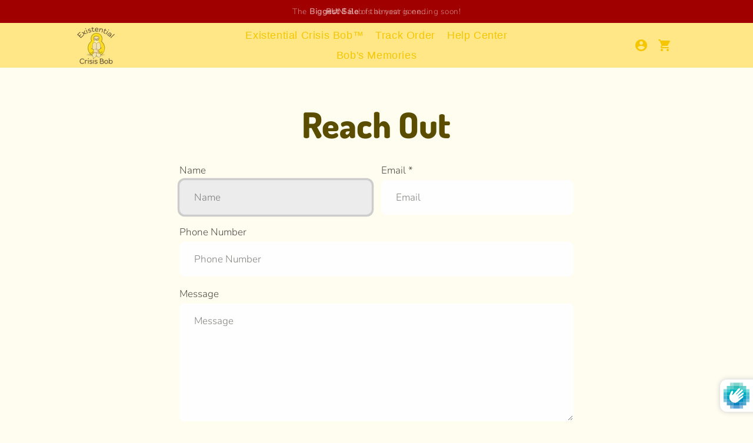

--- FILE ---
content_type: text/html; charset=utf-8
request_url: https://existentialcrisisbob.com/pages/contact
body_size: 39487
content:
<!doctype html>
<html lang="en">
  <head>

    <!-- Basic page needs -->
    <meta charset="utf-8">
    <meta http-equiv="X-UA-Compatible" content="IE=edge,chrome=1">
    <meta name="viewport" content="width=device-width,initial-scale=1,maximum-scale=1,shrink-to-fit=no">
    <meta name="theme-color" content="#fffdf0">
    <meta name="apple-mobile-web-app-capable" content="yes">
    <meta name="mobile-web-app-capable" content="yes">
    <meta name="author" content="Debutify">

    <!-- Preconnect external resources -->
    <link rel="preconnect" href="https://cdn.shopify.com" crossorigin>
    <link rel="preconnect" href="https://fonts.shopifycdn.com" crossorigin>
    <link rel="preconnect" href="https://shop.app" crossorigin>
    <link rel="preconnect" href="https://monorail-edge.shopifysvc.com"><link rel="preconnect" href="https://debutify.com"><link rel="preconnect" href="https://api.teathemes.net" crossorigin><!-- Preload assets -->
    <link rel="preload" href="//existentialcrisisbob.com/cdn/shop/t/5/assets/theme.scss.css?v=125893833277271359841765021805" as="style">
    <link rel="preload" as="font" href="//existentialcrisisbob.com/cdn/fonts/dosis/dosis_n8.ce0de0df09db743f39c84c4407ded95e7a353d7d.woff2" type="font/woff2" crossorigin>
    <link rel="preload" as="font" href="" type="font/woff2" crossorigin>
    <link rel="preload" as="font" href="//existentialcrisisbob.com/cdn/fonts/nunito/nunito_n3.c1d7c2242f5519d084eafc479d7cc132bcc8c480.woff2" type="font/woff2" crossorigin>
    <link rel="preload" as="font" href="//existentialcrisisbob.com/cdn/shop/t/5/assets/material-icons-round.woff2?v=42163961327098976921756866792" type="font/woff2" crossorigin>
    <link rel="preload" href="//existentialcrisisbob.com/cdn/shop/t/5/assets/jquery-2.2.3.min.js?v=40203790232134668251756866821" as="script">
    <link rel="preload" href="//existentialcrisisbob.com/cdn/shop/t/5/assets/theme.min.js?v=153792277705935674001756866821" as="script">
    <link rel="preload" href="//existentialcrisisbob.com/cdn/shop/t/5/assets/lazysizes.min.js?v=46221891067352676611756866791" as="script">
    <link rel="preload" href="//existentialcrisisbob.com/cdn/shop/t/5/assets/dbtfy-addons.min.js?v=76097188232785247841756866821" as="script"><link rel="canonical" href="https://existentialcrisisbob.com/pages/contact"><!-- Fav icon --><link sizes="192x192" rel="shortcut icon" type="image/png" id="favicon" href="//existentialcrisisbob.com/cdn/shop/files/Existential_Crisis_bob_logo_6_100x100_crop_center.png?v=1691996163">

    <!-- Title and description -->
    <title>
      Reach Out &ndash; Existential Crisis Bob™
    </title><!-- Social meta --><!-- /snippets/social-meta-tags.liquid --><meta property="og:site_name" content="Existential Crisis Bob™">
<meta property="og:url" content="https://existentialcrisisbob.com/pages/contact">
<meta property="og:title" content="Reach Out">
<meta property="og:type" content="website">
<meta property="og:description" content="Existential Crisis Bob™"><meta property="og:image" content="http://existentialcrisisbob.com/cdn/shop/files/Existential_Crisis_bob_logo_7_1200x1200.png?v=1692056110">
<meta property="og:image:secure_url" content="https://existentialcrisisbob.com/cdn/shop/files/Existential_Crisis_bob_logo_7_1200x1200.png?v=1692056110"><meta name="twitter:card" content="summary_large_image">
<meta name="twitter:title" content="Reach Out">
<meta name="twitter:description" content="Existential Crisis Bob™">
<!-- CSS  -->
    <link href="//existentialcrisisbob.com/cdn/shop/t/5/assets/theme.scss.css?v=125893833277271359841765021805" rel="stylesheet" type="text/css" media="all" />
<!-- Load fonts independently to prevent rendering blocks -->
    <style>
      @font-face {
  font-family: Dosis;
  font-weight: 800;
  font-style: normal;
  font-display: swap;
  src: url("//existentialcrisisbob.com/cdn/fonts/dosis/dosis_n8.ce0de0df09db743f39c84c4407ded95e7a353d7d.woff2") format("woff2"),
       url("//existentialcrisisbob.com/cdn/fonts/dosis/dosis_n8.0e6effafa21f4f87f4b9af8403521eb014546768.woff") format("woff");
}

      
      @font-face {
  font-family: Nunito;
  font-weight: 300;
  font-style: normal;
  font-display: swap;
  src: url("//existentialcrisisbob.com/cdn/fonts/nunito/nunito_n3.c1d7c2242f5519d084eafc479d7cc132bcc8c480.woff2") format("woff2"),
       url("//existentialcrisisbob.com/cdn/fonts/nunito/nunito_n3.d543cae3671591d99f8b7ed9ea9ca8387fc73b09.woff") format("woff");
}

      @font-face {
  font-family: Nunito;
  font-weight: 400;
  font-style: normal;
  font-display: swap;
  src: url("//existentialcrisisbob.com/cdn/fonts/nunito/nunito_n4.fc49103dc396b42cae9460289072d384b6c6eb63.woff2") format("woff2"),
       url("//existentialcrisisbob.com/cdn/fonts/nunito/nunito_n4.5d26d13beeac3116db2479e64986cdeea4c8fbdd.woff") format("woff");
}

      @font-face {
  font-family: Nunito;
  font-weight: 300;
  font-style: italic;
  font-display: swap;
  src: url("//existentialcrisisbob.com/cdn/fonts/nunito/nunito_i3.11db3ddffd5485d801b7a5d8a24c3b0e446751f1.woff2") format("woff2"),
       url("//existentialcrisisbob.com/cdn/fonts/nunito/nunito_i3.7f37c552f86f3fb4c0aae0353840b033f9f464a0.woff") format("woff");
}

      @font-face {
  font-family: Nunito;
  font-weight: 400;
  font-style: italic;
  font-display: swap;
  src: url("//existentialcrisisbob.com/cdn/fonts/nunito/nunito_i4.fd53bf99043ab6c570187ed42d1b49192135de96.woff2") format("woff2"),
       url("//existentialcrisisbob.com/cdn/fonts/nunito/nunito_i4.cb3876a003a73aaae5363bb3e3e99d45ec598cc6.woff") format("woff");
}

      
      @font-face {
        font-family: Material Icons Round;
        font-weight: 400;
        font-style: normal;
        font-display: block;
        src: url(//existentialcrisisbob.com/cdn/shop/t/5/assets/material-icons-round.woff2?v=42163961327098976921756866792) format("woff2");
      }
    </style>

    <!-- Google Tag Manager --><!-- Theme strings and settings --><script>
  window.theme = window.theme || {};

  theme.routes = {
    predictive_search_url: "\/search\/suggest",
    cart_url: "\/cart"
  };

  theme.settings = {
    cartType: "drawer",
    enableCartMessage: false,
    saleType: "amount",
    stickyHeader: true,
    heightHeader: 76,
    heightHeaderMobile: 75,
    icon: "material-icons-round",
    currencyOriginalPrice: true,
    customCurrency: false,
    facebookPageId: "",
    dbtfyATCAnimationType: "shakeX",
    dbtfyATCAnimationInterval: 10,
    dbtfyShopProtectImage: true,
    dbtfyShopProtectDrag: true,
    dbtfyShopProtectTextProduct: true,
    dbtfyShopProtectTextArticle: true,
    dbtfyShopProtectCollection: true,
    dbtfySkipCart: false,
    isSearchEnabled: false,
    enableHistoryState: false,
    customScript: "",
    dbtfyInactiveTabFirstMessage: "🔥 Don\u0026#39;t forget this...",
    dbtfyInactiveTabSecondMessage: "🔥 Come back!",
    dbtfyInactiveTabDelay: 1,
    faviconImage: "\/\/existentialcrisisbob.com\/cdn\/shop\/files\/Existential_Crisis_bob_logo_6_100x100_crop_center.png?v=1691996163",
    cartFaviconImage:"",
    dbtfyCartSavings: false,
    dbtfyCookieBoxEUOnly: true,
    dbtfyGiftWrap: false,
    dbtfyDeliveryDateRequired: false,
    dbtfyOrderFeedbackRequired: false
  };

  theme.variables = {
    small: 769,
    postSmall: 769.1,
    animationDuration: 600,
    animationSlow: 1000,
    transitionSpeed: 300,
    addonsLink: "\/\/existentialcrisisbob.com\/cdn\/shop\/t\/5\/assets\/dbtfy-addons.min.js?v=76097188232785247841756866821",
    fastClickPluginLink: "\/\/existentialcrisisbob.com\/cdn\/shop\/t\/5\/assets\/FastClick.js?v=80848051190165111191756866782",
    jQueryUIPluginLink: "\/\/existentialcrisisbob.com\/cdn\/shop\/t\/5\/assets\/jquery-ui.min.js?v=70596825350812787271756866788",
    jQueryUIAutocompletePluginLink: "\/\/existentialcrisisbob.com\/cdn\/shop\/t\/5\/assets\/jquery.ui.autocomplete.scroll.min.js?v=65694924680175604831756866790",
    jQueryExitIntentPluginLink: "\/\/existentialcrisisbob.com\/cdn\/shop\/t\/5\/assets\/jquery.exitintent.min.js?v=141936771459652646111756866789",
    trackingPluginLink: "\/\/www.17track.net\/externalcall.js",
    speedBoosterPluginLink: "\/\/existentialcrisisbob.com\/cdn\/shop\/t\/5\/assets\/instant.page.min.js?v=48382595191374339231756866787",
    ajaxinatePluginLink: "\/\/existentialcrisisbob.com\/cdn\/shop\/t\/5\/assets\/infinite-scroll.min.js?v=117414503875394727771756866786",
    datePickerPluginLink: "\/\/existentialcrisisbob.com\/cdn\/shop\/t\/5\/assets\/flatpickr.min.js?v=102895051017460611671756866783",
    cartCount: 0,
    shopLocales: [{"shop_locale":{"locale":"en","enabled":true,"primary":true,"published":true}}],
    productPlaceholderSvg: "\u003csvg class=\"placeholder-svg\" xmlns=\"http:\/\/www.w3.org\/2000\/svg\" viewBox=\"0 0 525.5 525.5\"\u003e\u003cpath d=\"M375.5 345.2c0-.1 0-.1 0 0 0-.1 0-.1 0 0-1.1-2.9-2.3-5.5-3.4-7.8-1.4-4.7-2.4-13.8-.5-19.8 3.4-10.6 3.6-40.6 1.2-54.5-2.3-14-12.3-29.8-18.5-36.9-5.3-6.2-12.8-14.9-15.4-17.9 8.6-5.6 13.3-13.3 14-23 0-.3 0-.6.1-.8.4-4.1-.6-9.9-3.9-13.5-2.1-2.3-4.8-3.5-8-3.5h-54.9c-.8-7.1-3-13-5.2-17.5-6.8-13.9-12.5-16.5-21.2-16.5h-.7c-8.7 0-14.4 2.5-21.2 16.5-2.2 4.5-4.4 10.4-5.2 17.5h-48.5c-3.2 0-5.9 1.2-8 3.5-3.2 3.6-4.3 9.3-3.9 13.5 0 .2 0 .5.1.8.7 9.8 5.4 17.4 14 23-2.6 3.1-10.1 11.7-15.4 17.9-6.1 7.2-16.1 22.9-18.5 36.9-2.2 13.3-1.2 47.4 1 54.9 1.1 3.8 1.4 14.5-.2 19.4-1.2 2.4-2.3 5-3.4 7.9-4.4 11.6-6.2 26.3-5 32.6 1.8 9.9 16.5 14.4 29.4 14.4h176.8c12.9 0 27.6-4.5 29.4-14.4 1.2-6.5-.5-21.1-5-32.7zm-97.7-178c.3-3.2.8-10.6-.2-18 2.4 4.3 5 10.5 5.9 18h-5.7zm-36.3-17.9c-1 7.4-.5 14.8-.2 18h-5.7c.9-7.5 3.5-13.7 5.9-18zm4.5-6.9c0-.1.1-.2.1-.4 4.4-5.3 8.4-5.8 13.1-5.8h.7c4.7 0 8.7.6 13.1 5.8 0 .1 0 .2.1.4 3.2 8.9 2.2 21.2 1.8 25h-30.7c-.4-3.8-1.3-16.1 1.8-25zm-70.7 42.5c0-.3 0-.6-.1-.9-.3-3.4.5-8.4 3.1-11.3 1-1.1 2.1-1.7 3.4-2.1l-.6.6c-2.8 3.1-3.7 8.1-3.3 11.6 0 .2 0 .5.1.8.3 3.5.9 11.7 10.6 18.8.3.2.8.2 1-.2.2-.3.2-.8-.2-1-9.2-6.7-9.8-14.4-10-17.7 0-.3 0-.6-.1-.8-.3-3.2.5-7.7 3-10.5.8-.8 1.7-1.5 2.6-1.9h155.7c1 .4 1.9 1.1 2.6 1.9 2.5 2.8 3.3 7.3 3 10.5 0 .2 0 .5-.1.8-.3 3.6-1 13.1-13.8 20.1-.3.2-.5.6-.3 1 .1.2.4.4.6.4.1 0 .2 0 .3-.1 13.5-7.5 14.3-17.5 14.6-21.3 0-.3 0-.5.1-.8.4-3.5-.5-8.5-3.3-11.6l-.6-.6c1.3.4 2.5 1.1 3.4 2.1 2.6 2.9 3.5 7.9 3.1 11.3 0 .3 0 .6-.1.9-1.5 20.9-23.6 31.4-65.5 31.4h-43.8c-41.8 0-63.9-10.5-65.4-31.4zm91 89.1h-7c0-1.5 0-3-.1-4.2-.2-12.5-2.2-31.1-2.7-35.1h3.6c.8 0 1.4-.6 1.4-1.4v-14.1h2.4v14.1c0 .8.6 1.4 1.4 1.4h3.7c-.4 3.9-2.4 22.6-2.7 35.1v4.2zm65.3 11.9h-16.8c-.4 0-.7.3-.7.7 0 .4.3.7.7.7h16.8v2.8h-62.2c0-.9-.1-1.9-.1-2.8h33.9c.4 0 .7-.3.7-.7 0-.4-.3-.7-.7-.7h-33.9c-.1-3.2-.1-6.3-.1-9h62.5v9zm-12.5 24.4h-6.3l.2-1.6h5.9l.2 1.6zm-5.8-4.5l1.6-12.3h2l1.6 12.3h-5.2zm-57-19.9h-62.4v-9h62.5c0 2.7 0 5.8-.1 9zm-62.4 1.4h62.4c0 .9-.1 1.8-.1 2.8H194v-2.8zm65.2 0h7.3c0 .9.1 1.8.1 2.8H259c.1-.9.1-1.8.1-2.8zm7.2-1.4h-7.2c.1-3.2.1-6.3.1-9h7c0 2.7 0 5.8.1 9zm-7.7-66.7v6.8h-9v-6.8h9zm-8.9 8.3h9v.7h-9v-.7zm0 2.1h9v2.3h-9v-2.3zm26-1.4h-9v-.7h9v.7zm-9 3.7v-2.3h9v2.3h-9zm9-5.9h-9v-6.8h9v6.8zm-119.3 91.1c-2.1-7.1-3-40.9-.9-53.6 2.2-13.5 11.9-28.6 17.8-35.6 5.6-6.5 13.5-15.7 15.7-18.3 11.4 6.4 28.7 9.6 51.8 9.6h6v14.1c0 .8.6 1.4 1.4 1.4h5.4c.3 3.1 2.4 22.4 2.7 35.1 0 1.2.1 2.6.1 4.2h-63.9c-.8 0-1.4.6-1.4 1.4v16.1c0 .8.6 1.4 1.4 1.4H256c-.8 11.8-2.8 24.7-8 33.3-2.6 4.4-4.9 8.5-6.9 12.2-.4.7-.1 1.6.6 1.9.2.1.4.2.6.2.5 0 1-.3 1.3-.8 1.9-3.7 4.2-7.7 6.8-12.1 5.4-9.1 7.6-22.5 8.4-34.7h7.8c.7 11.2 2.6 23.5 7.1 32.4.2.5.8.8 1.3.8.2 0 .4 0 .6-.2.7-.4 1-1.2.6-1.9-4.3-8.5-6.1-20.3-6.8-31.1H312l-2.4 18.6c-.1.4.1.8.3 1.1.3.3.7.5 1.1.5h9.6c.4 0 .8-.2 1.1-.5.3-.3.4-.7.3-1.1l-2.4-18.6H333c.8 0 1.4-.6 1.4-1.4v-16.1c0-.8-.6-1.4-1.4-1.4h-63.9c0-1.5 0-2.9.1-4.2.2-12.7 2.3-32 2.7-35.1h5.2c.8 0 1.4-.6 1.4-1.4v-14.1h6.2c23.1 0 40.4-3.2 51.8-9.6 2.3 2.6 10.1 11.8 15.7 18.3 5.9 6.9 15.6 22.1 17.8 35.6 2.2 13.4 2 43.2-1.1 53.1-1.2 3.9-1.4 8.7-1 13-1.7-2.8-2.9-4.4-3-4.6-.2-.3-.6-.5-.9-.6h-.5c-.2 0-.4.1-.5.2-.6.5-.8 1.4-.3 2 0 0 .2.3.5.8 1.4 2.1 5.6 8.4 8.9 16.7h-42.9v-43.8c0-.8-.6-1.4-1.4-1.4s-1.4.6-1.4 1.4v44.9c0 .1-.1.2-.1.3 0 .1 0 .2.1.3v9c-1.1 2-3.9 3.7-10.5 3.7h-7.5c-.4 0-.7.3-.7.7 0 .4.3.7.7.7h7.5c5 0 8.5-.9 10.5-2.8-.1 3.1-1.5 6.5-10.5 6.5H210.4c-9 0-10.5-3.4-10.5-6.5 2 1.9 5.5 2.8 10.5 2.8h67.4c.4 0 .7-.3.7-.7 0-.4-.3-.7-.7-.7h-67.4c-6.7 0-9.4-1.7-10.5-3.7v-54.5c0-.8-.6-1.4-1.4-1.4s-1.4.6-1.4 1.4v43.8h-43.6c4.2-10.2 9.4-17.4 9.5-17.5.5-.6.3-1.5-.3-2s-1.5-.3-2 .3c-.1.2-1.4 2-3.2 5 .1-4.9-.4-10.2-1.1-12.8zm221.4 60.2c-1.5 8.3-14.9 12-26.6 12H174.4c-11.8 0-25.1-3.8-26.6-12-1-5.7.6-19.3 4.6-30.2H197v9.8c0 6.4 4.5 9.7 13.4 9.7h105.4c8.9 0 13.4-3.3 13.4-9.7v-9.8h44c4 10.9 5.6 24.5 4.6 30.2z\"\/\u003e\u003cpath d=\"M286.1 359.3c0 .4.3.7.7.7h14.7c.4 0 .7-.3.7-.7 0-.4-.3-.7-.7-.7h-14.7c-.3 0-.7.3-.7.7zm5.3-145.6c13.5-.5 24.7-2.3 33.5-5.3.4-.1.6-.5.4-.9-.1-.4-.5-.6-.9-.4-8.6 3-19.7 4.7-33 5.2-.4 0-.7.3-.7.7 0 .4.3.7.7.7zm-11.3.1c.4 0 .7-.3.7-.7 0-.4-.3-.7-.7-.7H242c-19.9 0-35.3-2.5-45.9-7.4-.4-.2-.8 0-.9.3-.2.4 0 .8.3.9 10.8 5 26.4 7.5 46.5 7.5h38.1zm-7.2 116.9c.4.1.9.1 1.4.1 1.7 0 3.4-.7 4.7-1.9 1.4-1.4 1.9-3.2 1.5-5-.2-.8-.9-1.2-1.7-1.1-.8.2-1.2.9-1.1 1.7.3 1.2-.4 2-.7 2.4-.9.9-2.2 1.3-3.4 1-.8-.2-1.5.3-1.7 1.1s.2 1.5 1 1.7z\"\/\u003e\u003cpath d=\"M275.5 331.6c-.8 0-1.4.6-1.5 1.4 0 .8.6 1.4 1.4 1.5h.3c3.6 0 7-2.8 7.7-6.3.2-.8-.4-1.5-1.1-1.7-.8-.2-1.5.4-1.7 1.1-.4 2.3-2.8 4.2-5.1 4zm5.4 1.6c-.6.5-.6 1.4-.1 2 1.1 1.3 2.5 2.2 4.2 2.8.2.1.3.1.5.1.6 0 1.1-.3 1.3-.9.3-.7-.1-1.6-.8-1.8-1.2-.5-2.2-1.2-3-2.1-.6-.6-1.5-.6-2.1-.1zm-38.2 12.7c.5 0 .9 0 1.4-.1.8-.2 1.3-.9 1.1-1.7-.2-.8-.9-1.3-1.7-1.1-1.2.3-2.5-.1-3.4-1-.4-.4-1-1.2-.8-2.4.2-.8-.3-1.5-1.1-1.7-.8-.2-1.5.3-1.7 1.1-.4 1.8.1 3.7 1.5 5 1.2 1.2 2.9 1.9 4.7 1.9z\"\/\u003e\u003cpath d=\"M241.2 349.6h.3c.8 0 1.4-.7 1.4-1.5s-.7-1.4-1.5-1.4c-2.3.1-4.6-1.7-5.1-4-.2-.8-.9-1.3-1.7-1.1-.8.2-1.3.9-1.1 1.7.7 3.5 4.1 6.3 7.7 6.3zm-9.7 3.6c.2 0 .3 0 .5-.1 1.6-.6 3-1.6 4.2-2.8.5-.6.5-1.5-.1-2s-1.5-.5-2 .1c-.8.9-1.8 1.6-3 2.1-.7.3-1.1 1.1-.8 1.8 0 .6.6.9 1.2.9z\"\/\u003e\u003c\/svg\u003e"
  };

  theme.strings = {
    zoomClose: "Close (Esc)",
    zoomPrev: "Previous (Left arrow key)",
    zoomNext: "Next (Right arrow key)",
    moneyFormat: "${{amount}}",
    moneyWithCurrencyFormat: "${{amount}} USD",
    currencyFormat: "money_format",
    saveFormat: "Save {{ saved_amount }}",
    addressError: "Error looking up that address",
    addressNoResults: "No results for that address",
    addressQueryLimit: "You have exceeded the Google API usage limit. Consider upgrading to a \u003ca href=\"https:\/\/developers.google.com\/maps\/premium\/usage-limits\"\u003ePremium Plan\u003c\/a\u003e.",
    authError: "There was a problem authenticating your Google Maps account.",
    cartCookie: "Enable cookies to use the shopping cart",
    addToCart: "Add to cart",
    soldOut: " Back in stock soon",
    unavailable: "Unavailable",
    regularPrice: "Regular price",
    salePrice: "Sale price",
    saveLabel: "Save {{ saved_amount }}",
    quantityLabel: "Quantity",
    closeText: "close (esc)",
    shopCurrency: "USD",
    months: {
      full: {
        1: "January",
        2: "February",
        3: "March",
        4: "April",
        5: "May",
        6: "June",
        7: "July",
        8: "August",
        9: "September",
        10: "October",
        11: "November",
        12: "December"
      },
      short: {
        1: "Jan",
        2: "Feb",
        3: "Mar",
        4: "Apr",
        5: "May",
        6: "Jun",
        7: "Jul",
        8: "Aug",
        9: "Sep",
        10: "Oct",
        11: "Nov",
        12: "Dec"
      }
    },
    weekdays: {
      full: {
        0: "Sunday",
        1: "Monday",
        2: "Tuesday",
        3: "Wednesday",
        4: "Thursday",
        5: "Friday",
        6: "Saturday"
      },
      short: {
        0: "Sun",
        1: "Mon",
        2: "Tue",
        3: "Wed",
        4: "Thu",
        5: "Fri",
        6: "Sat"
      }
    },
    agreeTermsWarningMessage: "You must agree with the terms and conditions of sales to check out.",
    deliveryDateWarningMessage: "Make a selection to continue",shopPrimaryLocale: "en",};

  theme.addons = {"addons": {"dbtfy_addtocart_animation": false,"dbtfy_age_check": false, "dbtfy_agree_to_terms": false,"dbtfy_automatic_geolocation": true,"dbtfy_back_in_stock": false,"dbtfy_back_to_top": true,"dbtfy_cart_favicon": false,"dbtfy_cart_discount": false,"dbtfy_cart_goal": false,"dbtfy_cart_notification": false,"dbtfy_cart_reminder": false,"dbtfy_cart_savings": false,"dbtfy_cart_upsell": false,"dbtfy_collection_addtocart": false,"dbtfy_collection_filters": false,"dbtfy_color_swatches": false,"dbtfy_cookie_box": true,"dbtfy_custom_currencies": false,"dbtfy_customizable_products": true,"dbtfy_delivery_date": false,"dbtfy_delivery_time": false,"dbtfy_discount_saved": true,"dbtfy_facebook_messenger": false,"dbtfy_faq_page": true,"dbtfy_gift_wrap": false,"dbtfy_infinite_scroll": false,"dbtfy_inactive_tab_message": false,"dbtfy_instagram_feed": false,"dbtfy_inventory_quantity": false,"dbtfy_linked_options": false ,"dbtfy_mega_menu": false,"dbtfy_menu_bar": false,"dbtfy_minimum_order": false,"dbtfy_newsletter_popup": false,"dbtfy_order_feedback": false,"dbtfy_order_tracking": false,"dbtfy_page_speed_booster": false,"dbtfy_page_transition": false,"dbtfy_pricing_table": false,"dbtfy_product_bullet_points": false,"dbtfy_product_image_crop": false,"dbtfy_product_swatches": false,"dbtfy_product_tabs": false,"dbtfy_quantity_breaks": false,"dbtfy_quick_compare": false,"dbtfy_quick_view": false,"dbtfy_recently_viewed": false,"dbtfy_remove_debutify_branding": true,"dbtfy_shop_protect": true,"dbtfy_show_second_image_on_hover": false,"dbtfy_skip_cart": false,"dbtfy_size_chart": false,"dbtfy_smart_search": false,"dbtfy_social_discount": false,"dbtfy_sticky_addtocart": false,"dbtfy_sticky_header": true,"dbtfy_synced_variant_image": false,"dbtfy_trust_badge": false,"dbtfy_upsell_bundles": false,"dbtfy_upsell_popup": false,"dbtfy_wish_list": false}}



  window.lazySizesConfig = window.lazySizesConfig || {};
  window.lazySizesConfig.customMedia = {
    "--small": `(max-width: ${theme.variables.small}px)`
  };
</script>
<!-- JS --><script>
  document.addEventListener("dbtfy:loaded",(d=>{window.enabledAddons=d.detail.enabledAddons,window.pAmount=d.detail.premiumAddons||100,window.sAmount=d.detail.standardAddons||100,window.plan=d.detail.plan}));
</script><script src="//existentialcrisisbob.com/cdn/shop/t/5/assets/jquery-2.2.3.min.js?v=40203790232134668251756866821" type="text/javascript"></script>

    <script src="//existentialcrisisbob.com/cdn/shop/t/5/assets/theme.min.js?v=153792277705935674001756866821" defer="defer"></script>

    <script src="//existentialcrisisbob.com/cdn/shop/t/5/assets/lazysizes.min.js?v=46221891067352676611756866791" async="async"></script><!-- Header hook for plugins -->
    <script>window.performance && window.performance.mark && window.performance.mark('shopify.content_for_header.start');</script><meta id="shopify-digital-wallet" name="shopify-digital-wallet" content="/80925393171/digital_wallets/dialog">
<meta name="shopify-checkout-api-token" content="8a45a402eda0cddd11f9899d47dec5c5">
<meta id="in-context-paypal-metadata" data-shop-id="80925393171" data-venmo-supported="false" data-environment="production" data-locale="en_US" data-paypal-v4="true" data-currency="USD">
<script async="async" src="/checkouts/internal/preloads.js?locale=en-CA"></script>
<link rel="preconnect" href="https://shop.app" crossorigin="anonymous">
<script async="async" src="https://shop.app/checkouts/internal/preloads.js?locale=en-CA&shop_id=80925393171" crossorigin="anonymous"></script>
<script id="apple-pay-shop-capabilities" type="application/json">{"shopId":80925393171,"countryCode":"CA","currencyCode":"USD","merchantCapabilities":["supports3DS"],"merchantId":"gid:\/\/shopify\/Shop\/80925393171","merchantName":"Existential Crisis Bob™","requiredBillingContactFields":["postalAddress","email","phone"],"requiredShippingContactFields":["postalAddress","email","phone"],"shippingType":"shipping","supportedNetworks":["visa","masterCard","amex","discover","jcb"],"total":{"type":"pending","label":"Existential Crisis Bob™","amount":"1.00"},"shopifyPaymentsEnabled":true,"supportsSubscriptions":true}</script>
<script id="shopify-features" type="application/json">{"accessToken":"8a45a402eda0cddd11f9899d47dec5c5","betas":["rich-media-storefront-analytics"],"domain":"existentialcrisisbob.com","predictiveSearch":true,"shopId":80925393171,"locale":"en"}</script>
<script>var Shopify = Shopify || {};
Shopify.shop = "1e53fc.myshopify.com";
Shopify.locale = "en";
Shopify.currency = {"active":"USD","rate":"1.0"};
Shopify.country = "CA";
Shopify.theme = {"name":"debutify-theme-5.0 with Installments message","id":180507705619,"schema_name":"Debutify","schema_version":"5.0","theme_store_id":null,"role":"main"};
Shopify.theme.handle = "null";
Shopify.theme.style = {"id":null,"handle":null};
Shopify.cdnHost = "existentialcrisisbob.com/cdn";
Shopify.routes = Shopify.routes || {};
Shopify.routes.root = "/";</script>
<script type="module">!function(o){(o.Shopify=o.Shopify||{}).modules=!0}(window);</script>
<script>!function(o){function n(){var o=[];function n(){o.push(Array.prototype.slice.apply(arguments))}return n.q=o,n}var t=o.Shopify=o.Shopify||{};t.loadFeatures=n(),t.autoloadFeatures=n()}(window);</script>
<script>
  window.ShopifyPay = window.ShopifyPay || {};
  window.ShopifyPay.apiHost = "shop.app\/pay";
  window.ShopifyPay.redirectState = null;
</script>
<script id="shop-js-analytics" type="application/json">{"pageType":"page"}</script>
<script defer="defer" async type="module" src="//existentialcrisisbob.com/cdn/shopifycloud/shop-js/modules/v2/client.init-shop-cart-sync_C5BV16lS.en.esm.js"></script>
<script defer="defer" async type="module" src="//existentialcrisisbob.com/cdn/shopifycloud/shop-js/modules/v2/chunk.common_CygWptCX.esm.js"></script>
<script type="module">
  await import("//existentialcrisisbob.com/cdn/shopifycloud/shop-js/modules/v2/client.init-shop-cart-sync_C5BV16lS.en.esm.js");
await import("//existentialcrisisbob.com/cdn/shopifycloud/shop-js/modules/v2/chunk.common_CygWptCX.esm.js");

  window.Shopify.SignInWithShop?.initShopCartSync?.({"fedCMEnabled":true,"windoidEnabled":true});

</script>
<script>
  window.Shopify = window.Shopify || {};
  if (!window.Shopify.featureAssets) window.Shopify.featureAssets = {};
  window.Shopify.featureAssets['shop-js'] = {"shop-cart-sync":["modules/v2/client.shop-cart-sync_ZFArdW7E.en.esm.js","modules/v2/chunk.common_CygWptCX.esm.js"],"init-fed-cm":["modules/v2/client.init-fed-cm_CmiC4vf6.en.esm.js","modules/v2/chunk.common_CygWptCX.esm.js"],"shop-button":["modules/v2/client.shop-button_tlx5R9nI.en.esm.js","modules/v2/chunk.common_CygWptCX.esm.js"],"shop-cash-offers":["modules/v2/client.shop-cash-offers_DOA2yAJr.en.esm.js","modules/v2/chunk.common_CygWptCX.esm.js","modules/v2/chunk.modal_D71HUcav.esm.js"],"init-windoid":["modules/v2/client.init-windoid_sURxWdc1.en.esm.js","modules/v2/chunk.common_CygWptCX.esm.js"],"shop-toast-manager":["modules/v2/client.shop-toast-manager_ClPi3nE9.en.esm.js","modules/v2/chunk.common_CygWptCX.esm.js"],"init-shop-email-lookup-coordinator":["modules/v2/client.init-shop-email-lookup-coordinator_B8hsDcYM.en.esm.js","modules/v2/chunk.common_CygWptCX.esm.js"],"init-shop-cart-sync":["modules/v2/client.init-shop-cart-sync_C5BV16lS.en.esm.js","modules/v2/chunk.common_CygWptCX.esm.js"],"avatar":["modules/v2/client.avatar_BTnouDA3.en.esm.js"],"pay-button":["modules/v2/client.pay-button_FdsNuTd3.en.esm.js","modules/v2/chunk.common_CygWptCX.esm.js"],"init-customer-accounts":["modules/v2/client.init-customer-accounts_DxDtT_ad.en.esm.js","modules/v2/client.shop-login-button_C5VAVYt1.en.esm.js","modules/v2/chunk.common_CygWptCX.esm.js","modules/v2/chunk.modal_D71HUcav.esm.js"],"init-shop-for-new-customer-accounts":["modules/v2/client.init-shop-for-new-customer-accounts_ChsxoAhi.en.esm.js","modules/v2/client.shop-login-button_C5VAVYt1.en.esm.js","modules/v2/chunk.common_CygWptCX.esm.js","modules/v2/chunk.modal_D71HUcav.esm.js"],"shop-login-button":["modules/v2/client.shop-login-button_C5VAVYt1.en.esm.js","modules/v2/chunk.common_CygWptCX.esm.js","modules/v2/chunk.modal_D71HUcav.esm.js"],"init-customer-accounts-sign-up":["modules/v2/client.init-customer-accounts-sign-up_CPSyQ0Tj.en.esm.js","modules/v2/client.shop-login-button_C5VAVYt1.en.esm.js","modules/v2/chunk.common_CygWptCX.esm.js","modules/v2/chunk.modal_D71HUcav.esm.js"],"shop-follow-button":["modules/v2/client.shop-follow-button_Cva4Ekp9.en.esm.js","modules/v2/chunk.common_CygWptCX.esm.js","modules/v2/chunk.modal_D71HUcav.esm.js"],"checkout-modal":["modules/v2/client.checkout-modal_BPM8l0SH.en.esm.js","modules/v2/chunk.common_CygWptCX.esm.js","modules/v2/chunk.modal_D71HUcav.esm.js"],"lead-capture":["modules/v2/client.lead-capture_Bi8yE_yS.en.esm.js","modules/v2/chunk.common_CygWptCX.esm.js","modules/v2/chunk.modal_D71HUcav.esm.js"],"shop-login":["modules/v2/client.shop-login_D6lNrXab.en.esm.js","modules/v2/chunk.common_CygWptCX.esm.js","modules/v2/chunk.modal_D71HUcav.esm.js"],"payment-terms":["modules/v2/client.payment-terms_CZxnsJam.en.esm.js","modules/v2/chunk.common_CygWptCX.esm.js","modules/v2/chunk.modal_D71HUcav.esm.js"]};
</script>
<script id="__st">var __st={"a":80925393171,"offset":-28800,"reqid":"657c4eaa-fa48-4071-b093-2dcae72620d8-1768838509","pageurl":"existentialcrisisbob.com\/pages\/contact","s":"pages-124951462163","u":"8e9b240754e8","p":"page","rtyp":"page","rid":124951462163};</script>
<script>window.ShopifyPaypalV4VisibilityTracking = true;</script>
<script id="captcha-bootstrap">!function(){'use strict';const t='contact',e='account',n='new_comment',o=[[t,t],['blogs',n],['comments',n],[t,'customer']],c=[[e,'customer_login'],[e,'guest_login'],[e,'recover_customer_password'],[e,'create_customer']],r=t=>t.map((([t,e])=>`form[action*='/${t}']:not([data-nocaptcha='true']) input[name='form_type'][value='${e}']`)).join(','),a=t=>()=>t?[...document.querySelectorAll(t)].map((t=>t.form)):[];function s(){const t=[...o],e=r(t);return a(e)}const i='password',u='form_key',d=['recaptcha-v3-token','g-recaptcha-response','h-captcha-response',i],f=()=>{try{return window.sessionStorage}catch{return}},m='__shopify_v',_=t=>t.elements[u];function p(t,e,n=!1){try{const o=window.sessionStorage,c=JSON.parse(o.getItem(e)),{data:r}=function(t){const{data:e,action:n}=t;return t[m]||n?{data:e,action:n}:{data:t,action:n}}(c);for(const[e,n]of Object.entries(r))t.elements[e]&&(t.elements[e].value=n);n&&o.removeItem(e)}catch(o){console.error('form repopulation failed',{error:o})}}const l='form_type',E='cptcha';function T(t){t.dataset[E]=!0}const w=window,h=w.document,L='Shopify',v='ce_forms',y='captcha';let A=!1;((t,e)=>{const n=(g='f06e6c50-85a8-45c8-87d0-21a2b65856fe',I='https://cdn.shopify.com/shopifycloud/storefront-forms-hcaptcha/ce_storefront_forms_captcha_hcaptcha.v1.5.2.iife.js',D={infoText:'Protected by hCaptcha',privacyText:'Privacy',termsText:'Terms'},(t,e,n)=>{const o=w[L][v],c=o.bindForm;if(c)return c(t,g,e,D).then(n);var r;o.q.push([[t,g,e,D],n]),r=I,A||(h.body.append(Object.assign(h.createElement('script'),{id:'captcha-provider',async:!0,src:r})),A=!0)});var g,I,D;w[L]=w[L]||{},w[L][v]=w[L][v]||{},w[L][v].q=[],w[L][y]=w[L][y]||{},w[L][y].protect=function(t,e){n(t,void 0,e),T(t)},Object.freeze(w[L][y]),function(t,e,n,w,h,L){const[v,y,A,g]=function(t,e,n){const i=e?o:[],u=t?c:[],d=[...i,...u],f=r(d),m=r(i),_=r(d.filter((([t,e])=>n.includes(e))));return[a(f),a(m),a(_),s()]}(w,h,L),I=t=>{const e=t.target;return e instanceof HTMLFormElement?e:e&&e.form},D=t=>v().includes(t);t.addEventListener('submit',(t=>{const e=I(t);if(!e)return;const n=D(e)&&!e.dataset.hcaptchaBound&&!e.dataset.recaptchaBound,o=_(e),c=g().includes(e)&&(!o||!o.value);(n||c)&&t.preventDefault(),c&&!n&&(function(t){try{if(!f())return;!function(t){const e=f();if(!e)return;const n=_(t);if(!n)return;const o=n.value;o&&e.removeItem(o)}(t);const e=Array.from(Array(32),(()=>Math.random().toString(36)[2])).join('');!function(t,e){_(t)||t.append(Object.assign(document.createElement('input'),{type:'hidden',name:u})),t.elements[u].value=e}(t,e),function(t,e){const n=f();if(!n)return;const o=[...t.querySelectorAll(`input[type='${i}']`)].map((({name:t})=>t)),c=[...d,...o],r={};for(const[a,s]of new FormData(t).entries())c.includes(a)||(r[a]=s);n.setItem(e,JSON.stringify({[m]:1,action:t.action,data:r}))}(t,e)}catch(e){console.error('failed to persist form',e)}}(e),e.submit())}));const S=(t,e)=>{t&&!t.dataset[E]&&(n(t,e.some((e=>e===t))),T(t))};for(const o of['focusin','change'])t.addEventListener(o,(t=>{const e=I(t);D(e)&&S(e,y())}));const B=e.get('form_key'),M=e.get(l),P=B&&M;t.addEventListener('DOMContentLoaded',(()=>{const t=y();if(P)for(const e of t)e.elements[l].value===M&&p(e,B);[...new Set([...A(),...v().filter((t=>'true'===t.dataset.shopifyCaptcha))])].forEach((e=>S(e,t)))}))}(h,new URLSearchParams(w.location.search),n,t,e,['guest_login'])})(!0,!0)}();</script>
<script integrity="sha256-4kQ18oKyAcykRKYeNunJcIwy7WH5gtpwJnB7kiuLZ1E=" data-source-attribution="shopify.loadfeatures" defer="defer" src="//existentialcrisisbob.com/cdn/shopifycloud/storefront/assets/storefront/load_feature-a0a9edcb.js" crossorigin="anonymous"></script>
<script crossorigin="anonymous" defer="defer" src="//existentialcrisisbob.com/cdn/shopifycloud/storefront/assets/shopify_pay/storefront-65b4c6d7.js?v=20250812"></script>
<script data-source-attribution="shopify.dynamic_checkout.dynamic.init">var Shopify=Shopify||{};Shopify.PaymentButton=Shopify.PaymentButton||{isStorefrontPortableWallets:!0,init:function(){window.Shopify.PaymentButton.init=function(){};var t=document.createElement("script");t.src="https://existentialcrisisbob.com/cdn/shopifycloud/portable-wallets/latest/portable-wallets.en.js",t.type="module",document.head.appendChild(t)}};
</script>
<script data-source-attribution="shopify.dynamic_checkout.buyer_consent">
  function portableWalletsHideBuyerConsent(e){var t=document.getElementById("shopify-buyer-consent"),n=document.getElementById("shopify-subscription-policy-button");t&&n&&(t.classList.add("hidden"),t.setAttribute("aria-hidden","true"),n.removeEventListener("click",e))}function portableWalletsShowBuyerConsent(e){var t=document.getElementById("shopify-buyer-consent"),n=document.getElementById("shopify-subscription-policy-button");t&&n&&(t.classList.remove("hidden"),t.removeAttribute("aria-hidden"),n.addEventListener("click",e))}window.Shopify?.PaymentButton&&(window.Shopify.PaymentButton.hideBuyerConsent=portableWalletsHideBuyerConsent,window.Shopify.PaymentButton.showBuyerConsent=portableWalletsShowBuyerConsent);
</script>
<script data-source-attribution="shopify.dynamic_checkout.cart.bootstrap">document.addEventListener("DOMContentLoaded",(function(){function t(){return document.querySelector("shopify-accelerated-checkout-cart, shopify-accelerated-checkout")}if(t())Shopify.PaymentButton.init();else{new MutationObserver((function(e,n){t()&&(Shopify.PaymentButton.init(),n.disconnect())})).observe(document.body,{childList:!0,subtree:!0})}}));
</script>
<link id="shopify-accelerated-checkout-styles" rel="stylesheet" media="screen" href="https://existentialcrisisbob.com/cdn/shopifycloud/portable-wallets/latest/accelerated-checkout-backwards-compat.css" crossorigin="anonymous">
<style id="shopify-accelerated-checkout-cart">
        #shopify-buyer-consent {
  margin-top: 1em;
  display: inline-block;
  width: 100%;
}

#shopify-buyer-consent.hidden {
  display: none;
}

#shopify-subscription-policy-button {
  background: none;
  border: none;
  padding: 0;
  text-decoration: underline;
  font-size: inherit;
  cursor: pointer;
}

#shopify-subscription-policy-button::before {
  box-shadow: none;
}

      </style>

<script>window.performance && window.performance.mark && window.performance.mark('shopify.content_for_header.end');</script>

    


    <link href="//existentialcrisisbob.com/cdn/shop/t/5/assets/fancybox.min.css?v=178684395451874162921756866781" rel="stylesheet" type="text/css" media="all" />
  <script defer src='https://cdn.debutify.com/scripts/production/MWU1M2ZjLm15c2hvcGlmeS5jb20=/debutify_script_tags.js'></script>
  
  <!-- Google tag (gtag.js) -->
<script async src="https://www.googletagmanager.com/gtag/js?id=AW-11345961429">
</script>
<script>
  window.dataLayer = window.dataLayer || [];
  function gtag(){dataLayer.push(arguments);}
  gtag('js', new Date());

  gtag('config', 'AW-11345961429');
</script>
  <!-- Google tag (gtag.js) -->
<script async src="https://www.googletagmanager.com/gtag/js?id=AW-11340989167">
</script>
<script>
  window.dataLayer = window.dataLayer || [];
  function gtag(){dataLayer.push(arguments);}
  gtag('js', new Date());

  gtag('config', 'AW-11340989167');
</script>
     <!-- Event snippet for Purchase conversion page -->
<script>
  gtag('event', 'conversion', {
      'send_to': 'AW-11340989167/bXW4CJKa9eIYEO-F558q',
      'transaction_id': ''
  });
</script>
<meta name="facebook-domain-verification" content="i97h115zgvf7iscfik1pogfa8h7db0" />
  <script src="https://cdn.shopify.com/extensions/019bb158-f4e7-725f-a600-ef9c348de641/theme-app-extension-245/assets/alireviews.min.js" type="text/javascript" defer="defer"></script>
<script src="https://cdn.shopify.com/extensions/019b68ee-42c6-729e-9a10-51be88604bdd/aov-bundle-upsell-109/assets/aov-offer.js" type="text/javascript" defer="defer"></script>
<link href="https://monorail-edge.shopifysvc.com" rel="dns-prefetch">
<script>(function(){if ("sendBeacon" in navigator && "performance" in window) {try {var session_token_from_headers = performance.getEntriesByType('navigation')[0].serverTiming.find(x => x.name == '_s').description;} catch {var session_token_from_headers = undefined;}var session_cookie_matches = document.cookie.match(/_shopify_s=([^;]*)/);var session_token_from_cookie = session_cookie_matches && session_cookie_matches.length === 2 ? session_cookie_matches[1] : "";var session_token = session_token_from_headers || session_token_from_cookie || "";function handle_abandonment_event(e) {var entries = performance.getEntries().filter(function(entry) {return /monorail-edge.shopifysvc.com/.test(entry.name);});if (!window.abandonment_tracked && entries.length === 0) {window.abandonment_tracked = true;var currentMs = Date.now();var navigation_start = performance.timing.navigationStart;var payload = {shop_id: 80925393171,url: window.location.href,navigation_start,duration: currentMs - navigation_start,session_token,page_type: "page"};window.navigator.sendBeacon("https://monorail-edge.shopifysvc.com/v1/produce", JSON.stringify({schema_id: "online_store_buyer_site_abandonment/1.1",payload: payload,metadata: {event_created_at_ms: currentMs,event_sent_at_ms: currentMs}}));}}window.addEventListener('pagehide', handle_abandonment_event);}}());</script>
<script id="web-pixels-manager-setup">(function e(e,d,r,n,o){if(void 0===o&&(o={}),!Boolean(null===(a=null===(i=window.Shopify)||void 0===i?void 0:i.analytics)||void 0===a?void 0:a.replayQueue)){var i,a;window.Shopify=window.Shopify||{};var t=window.Shopify;t.analytics=t.analytics||{};var s=t.analytics;s.replayQueue=[],s.publish=function(e,d,r){return s.replayQueue.push([e,d,r]),!0};try{self.performance.mark("wpm:start")}catch(e){}var l=function(){var e={modern:/Edge?\/(1{2}[4-9]|1[2-9]\d|[2-9]\d{2}|\d{4,})\.\d+(\.\d+|)|Firefox\/(1{2}[4-9]|1[2-9]\d|[2-9]\d{2}|\d{4,})\.\d+(\.\d+|)|Chrom(ium|e)\/(9{2}|\d{3,})\.\d+(\.\d+|)|(Maci|X1{2}).+ Version\/(15\.\d+|(1[6-9]|[2-9]\d|\d{3,})\.\d+)([,.]\d+|)( \(\w+\)|)( Mobile\/\w+|) Safari\/|Chrome.+OPR\/(9{2}|\d{3,})\.\d+\.\d+|(CPU[ +]OS|iPhone[ +]OS|CPU[ +]iPhone|CPU IPhone OS|CPU iPad OS)[ +]+(15[._]\d+|(1[6-9]|[2-9]\d|\d{3,})[._]\d+)([._]\d+|)|Android:?[ /-](13[3-9]|1[4-9]\d|[2-9]\d{2}|\d{4,})(\.\d+|)(\.\d+|)|Android.+Firefox\/(13[5-9]|1[4-9]\d|[2-9]\d{2}|\d{4,})\.\d+(\.\d+|)|Android.+Chrom(ium|e)\/(13[3-9]|1[4-9]\d|[2-9]\d{2}|\d{4,})\.\d+(\.\d+|)|SamsungBrowser\/([2-9]\d|\d{3,})\.\d+/,legacy:/Edge?\/(1[6-9]|[2-9]\d|\d{3,})\.\d+(\.\d+|)|Firefox\/(5[4-9]|[6-9]\d|\d{3,})\.\d+(\.\d+|)|Chrom(ium|e)\/(5[1-9]|[6-9]\d|\d{3,})\.\d+(\.\d+|)([\d.]+$|.*Safari\/(?![\d.]+ Edge\/[\d.]+$))|(Maci|X1{2}).+ Version\/(10\.\d+|(1[1-9]|[2-9]\d|\d{3,})\.\d+)([,.]\d+|)( \(\w+\)|)( Mobile\/\w+|) Safari\/|Chrome.+OPR\/(3[89]|[4-9]\d|\d{3,})\.\d+\.\d+|(CPU[ +]OS|iPhone[ +]OS|CPU[ +]iPhone|CPU IPhone OS|CPU iPad OS)[ +]+(10[._]\d+|(1[1-9]|[2-9]\d|\d{3,})[._]\d+)([._]\d+|)|Android:?[ /-](13[3-9]|1[4-9]\d|[2-9]\d{2}|\d{4,})(\.\d+|)(\.\d+|)|Mobile Safari.+OPR\/([89]\d|\d{3,})\.\d+\.\d+|Android.+Firefox\/(13[5-9]|1[4-9]\d|[2-9]\d{2}|\d{4,})\.\d+(\.\d+|)|Android.+Chrom(ium|e)\/(13[3-9]|1[4-9]\d|[2-9]\d{2}|\d{4,})\.\d+(\.\d+|)|Android.+(UC? ?Browser|UCWEB|U3)[ /]?(15\.([5-9]|\d{2,})|(1[6-9]|[2-9]\d|\d{3,})\.\d+)\.\d+|SamsungBrowser\/(5\.\d+|([6-9]|\d{2,})\.\d+)|Android.+MQ{2}Browser\/(14(\.(9|\d{2,})|)|(1[5-9]|[2-9]\d|\d{3,})(\.\d+|))(\.\d+|)|K[Aa][Ii]OS\/(3\.\d+|([4-9]|\d{2,})\.\d+)(\.\d+|)/},d=e.modern,r=e.legacy,n=navigator.userAgent;return n.match(d)?"modern":n.match(r)?"legacy":"unknown"}(),u="modern"===l?"modern":"legacy",c=(null!=n?n:{modern:"",legacy:""})[u],f=function(e){return[e.baseUrl,"/wpm","/b",e.hashVersion,"modern"===e.buildTarget?"m":"l",".js"].join("")}({baseUrl:d,hashVersion:r,buildTarget:u}),m=function(e){var d=e.version,r=e.bundleTarget,n=e.surface,o=e.pageUrl,i=e.monorailEndpoint;return{emit:function(e){var a=e.status,t=e.errorMsg,s=(new Date).getTime(),l=JSON.stringify({metadata:{event_sent_at_ms:s},events:[{schema_id:"web_pixels_manager_load/3.1",payload:{version:d,bundle_target:r,page_url:o,status:a,surface:n,error_msg:t},metadata:{event_created_at_ms:s}}]});if(!i)return console&&console.warn&&console.warn("[Web Pixels Manager] No Monorail endpoint provided, skipping logging."),!1;try{return self.navigator.sendBeacon.bind(self.navigator)(i,l)}catch(e){}var u=new XMLHttpRequest;try{return u.open("POST",i,!0),u.setRequestHeader("Content-Type","text/plain"),u.send(l),!0}catch(e){return console&&console.warn&&console.warn("[Web Pixels Manager] Got an unhandled error while logging to Monorail."),!1}}}}({version:r,bundleTarget:l,surface:e.surface,pageUrl:self.location.href,monorailEndpoint:e.monorailEndpoint});try{o.browserTarget=l,function(e){var d=e.src,r=e.async,n=void 0===r||r,o=e.onload,i=e.onerror,a=e.sri,t=e.scriptDataAttributes,s=void 0===t?{}:t,l=document.createElement("script"),u=document.querySelector("head"),c=document.querySelector("body");if(l.async=n,l.src=d,a&&(l.integrity=a,l.crossOrigin="anonymous"),s)for(var f in s)if(Object.prototype.hasOwnProperty.call(s,f))try{l.dataset[f]=s[f]}catch(e){}if(o&&l.addEventListener("load",o),i&&l.addEventListener("error",i),u)u.appendChild(l);else{if(!c)throw new Error("Did not find a head or body element to append the script");c.appendChild(l)}}({src:f,async:!0,onload:function(){if(!function(){var e,d;return Boolean(null===(d=null===(e=window.Shopify)||void 0===e?void 0:e.analytics)||void 0===d?void 0:d.initialized)}()){var d=window.webPixelsManager.init(e)||void 0;if(d){var r=window.Shopify.analytics;r.replayQueue.forEach((function(e){var r=e[0],n=e[1],o=e[2];d.publishCustomEvent(r,n,o)})),r.replayQueue=[],r.publish=d.publishCustomEvent,r.visitor=d.visitor,r.initialized=!0}}},onerror:function(){return m.emit({status:"failed",errorMsg:"".concat(f," has failed to load")})},sri:function(e){var d=/^sha384-[A-Za-z0-9+/=]+$/;return"string"==typeof e&&d.test(e)}(c)?c:"",scriptDataAttributes:o}),m.emit({status:"loading"})}catch(e){m.emit({status:"failed",errorMsg:(null==e?void 0:e.message)||"Unknown error"})}}})({shopId: 80925393171,storefrontBaseUrl: "https://existentialcrisisbob.com",extensionsBaseUrl: "https://extensions.shopifycdn.com/cdn/shopifycloud/web-pixels-manager",monorailEndpoint: "https://monorail-edge.shopifysvc.com/unstable/produce_batch",surface: "storefront-renderer",enabledBetaFlags: ["2dca8a86"],webPixelsConfigList: [{"id":"724205843","configuration":"{\"pixelCode\":\"CK8F9ORC77U5QBMNHGCG\"}","eventPayloadVersion":"v1","runtimeContext":"STRICT","scriptVersion":"22e92c2ad45662f435e4801458fb78cc","type":"APP","apiClientId":4383523,"privacyPurposes":["ANALYTICS","MARKETING","SALE_OF_DATA"],"dataSharingAdjustments":{"protectedCustomerApprovalScopes":["read_customer_address","read_customer_email","read_customer_name","read_customer_personal_data","read_customer_phone"]}},{"id":"433651987","configuration":"{\"pixel_id\":\"701386629054220\",\"pixel_type\":\"facebook_pixel\"}","eventPayloadVersion":"v1","runtimeContext":"OPEN","scriptVersion":"ca16bc87fe92b6042fbaa3acc2fbdaa6","type":"APP","apiClientId":2329312,"privacyPurposes":["ANALYTICS","MARKETING","SALE_OF_DATA"],"dataSharingAdjustments":{"protectedCustomerApprovalScopes":["read_customer_address","read_customer_email","read_customer_name","read_customer_personal_data","read_customer_phone"]}},{"id":"shopify-app-pixel","configuration":"{}","eventPayloadVersion":"v1","runtimeContext":"STRICT","scriptVersion":"0450","apiClientId":"shopify-pixel","type":"APP","privacyPurposes":["ANALYTICS","MARKETING"]},{"id":"shopify-custom-pixel","eventPayloadVersion":"v1","runtimeContext":"LAX","scriptVersion":"0450","apiClientId":"shopify-pixel","type":"CUSTOM","privacyPurposes":["ANALYTICS","MARKETING"]}],isMerchantRequest: false,initData: {"shop":{"name":"Existential Crisis Bob™","paymentSettings":{"currencyCode":"USD"},"myshopifyDomain":"1e53fc.myshopify.com","countryCode":"CA","storefrontUrl":"https:\/\/existentialcrisisbob.com"},"customer":null,"cart":null,"checkout":null,"productVariants":[],"purchasingCompany":null},},"https://existentialcrisisbob.com/cdn","fcfee988w5aeb613cpc8e4bc33m6693e112",{"modern":"","legacy":""},{"shopId":"80925393171","storefrontBaseUrl":"https:\/\/existentialcrisisbob.com","extensionBaseUrl":"https:\/\/extensions.shopifycdn.com\/cdn\/shopifycloud\/web-pixels-manager","surface":"storefront-renderer","enabledBetaFlags":"[\"2dca8a86\"]","isMerchantRequest":"false","hashVersion":"fcfee988w5aeb613cpc8e4bc33m6693e112","publish":"custom","events":"[[\"page_viewed\",{}]]"});</script><script>
  window.ShopifyAnalytics = window.ShopifyAnalytics || {};
  window.ShopifyAnalytics.meta = window.ShopifyAnalytics.meta || {};
  window.ShopifyAnalytics.meta.currency = 'USD';
  var meta = {"page":{"pageType":"page","resourceType":"page","resourceId":124951462163,"requestId":"657c4eaa-fa48-4071-b093-2dcae72620d8-1768838509"}};
  for (var attr in meta) {
    window.ShopifyAnalytics.meta[attr] = meta[attr];
  }
</script>
<script class="analytics">
  (function () {
    var customDocumentWrite = function(content) {
      var jquery = null;

      if (window.jQuery) {
        jquery = window.jQuery;
      } else if (window.Checkout && window.Checkout.$) {
        jquery = window.Checkout.$;
      }

      if (jquery) {
        jquery('body').append(content);
      }
    };

    var hasLoggedConversion = function(token) {
      if (token) {
        return document.cookie.indexOf('loggedConversion=' + token) !== -1;
      }
      return false;
    }

    var setCookieIfConversion = function(token) {
      if (token) {
        var twoMonthsFromNow = new Date(Date.now());
        twoMonthsFromNow.setMonth(twoMonthsFromNow.getMonth() + 2);

        document.cookie = 'loggedConversion=' + token + '; expires=' + twoMonthsFromNow;
      }
    }

    var trekkie = window.ShopifyAnalytics.lib = window.trekkie = window.trekkie || [];
    if (trekkie.integrations) {
      return;
    }
    trekkie.methods = [
      'identify',
      'page',
      'ready',
      'track',
      'trackForm',
      'trackLink'
    ];
    trekkie.factory = function(method) {
      return function() {
        var args = Array.prototype.slice.call(arguments);
        args.unshift(method);
        trekkie.push(args);
        return trekkie;
      };
    };
    for (var i = 0; i < trekkie.methods.length; i++) {
      var key = trekkie.methods[i];
      trekkie[key] = trekkie.factory(key);
    }
    trekkie.load = function(config) {
      trekkie.config = config || {};
      trekkie.config.initialDocumentCookie = document.cookie;
      var first = document.getElementsByTagName('script')[0];
      var script = document.createElement('script');
      script.type = 'text/javascript';
      script.onerror = function(e) {
        var scriptFallback = document.createElement('script');
        scriptFallback.type = 'text/javascript';
        scriptFallback.onerror = function(error) {
                var Monorail = {
      produce: function produce(monorailDomain, schemaId, payload) {
        var currentMs = new Date().getTime();
        var event = {
          schema_id: schemaId,
          payload: payload,
          metadata: {
            event_created_at_ms: currentMs,
            event_sent_at_ms: currentMs
          }
        };
        return Monorail.sendRequest("https://" + monorailDomain + "/v1/produce", JSON.stringify(event));
      },
      sendRequest: function sendRequest(endpointUrl, payload) {
        // Try the sendBeacon API
        if (window && window.navigator && typeof window.navigator.sendBeacon === 'function' && typeof window.Blob === 'function' && !Monorail.isIos12()) {
          var blobData = new window.Blob([payload], {
            type: 'text/plain'
          });

          if (window.navigator.sendBeacon(endpointUrl, blobData)) {
            return true;
          } // sendBeacon was not successful

        } // XHR beacon

        var xhr = new XMLHttpRequest();

        try {
          xhr.open('POST', endpointUrl);
          xhr.setRequestHeader('Content-Type', 'text/plain');
          xhr.send(payload);
        } catch (e) {
          console.log(e);
        }

        return false;
      },
      isIos12: function isIos12() {
        return window.navigator.userAgent.lastIndexOf('iPhone; CPU iPhone OS 12_') !== -1 || window.navigator.userAgent.lastIndexOf('iPad; CPU OS 12_') !== -1;
      }
    };
    Monorail.produce('monorail-edge.shopifysvc.com',
      'trekkie_storefront_load_errors/1.1',
      {shop_id: 80925393171,
      theme_id: 180507705619,
      app_name: "storefront",
      context_url: window.location.href,
      source_url: "//existentialcrisisbob.com/cdn/s/trekkie.storefront.cd680fe47e6c39ca5d5df5f0a32d569bc48c0f27.min.js"});

        };
        scriptFallback.async = true;
        scriptFallback.src = '//existentialcrisisbob.com/cdn/s/trekkie.storefront.cd680fe47e6c39ca5d5df5f0a32d569bc48c0f27.min.js';
        first.parentNode.insertBefore(scriptFallback, first);
      };
      script.async = true;
      script.src = '//existentialcrisisbob.com/cdn/s/trekkie.storefront.cd680fe47e6c39ca5d5df5f0a32d569bc48c0f27.min.js';
      first.parentNode.insertBefore(script, first);
    };
    trekkie.load(
      {"Trekkie":{"appName":"storefront","development":false,"defaultAttributes":{"shopId":80925393171,"isMerchantRequest":null,"themeId":180507705619,"themeCityHash":"10209404411048748947","contentLanguage":"en","currency":"USD","eventMetadataId":"e9b6d9fc-0371-44eb-ab58-00c08bcd946f"},"isServerSideCookieWritingEnabled":true,"monorailRegion":"shop_domain","enabledBetaFlags":["65f19447"]},"Session Attribution":{},"S2S":{"facebookCapiEnabled":true,"source":"trekkie-storefront-renderer","apiClientId":580111}}
    );

    var loaded = false;
    trekkie.ready(function() {
      if (loaded) return;
      loaded = true;

      window.ShopifyAnalytics.lib = window.trekkie;

      var originalDocumentWrite = document.write;
      document.write = customDocumentWrite;
      try { window.ShopifyAnalytics.merchantGoogleAnalytics.call(this); } catch(error) {};
      document.write = originalDocumentWrite;

      window.ShopifyAnalytics.lib.page(null,{"pageType":"page","resourceType":"page","resourceId":124951462163,"requestId":"657c4eaa-fa48-4071-b093-2dcae72620d8-1768838509","shopifyEmitted":true});

      var match = window.location.pathname.match(/checkouts\/(.+)\/(thank_you|post_purchase)/)
      var token = match? match[1]: undefined;
      if (!hasLoggedConversion(token)) {
        setCookieIfConversion(token);
        
      }
    });


        var eventsListenerScript = document.createElement('script');
        eventsListenerScript.async = true;
        eventsListenerScript.src = "//existentialcrisisbob.com/cdn/shopifycloud/storefront/assets/shop_events_listener-3da45d37.js";
        document.getElementsByTagName('head')[0].appendChild(eventsListenerScript);

})();</script>
<script
  defer
  src="https://existentialcrisisbob.com/cdn/shopifycloud/perf-kit/shopify-perf-kit-3.0.4.min.js"
  data-application="storefront-renderer"
  data-shop-id="80925393171"
  data-render-region="gcp-us-central1"
  data-page-type="page"
  data-theme-instance-id="180507705619"
  data-theme-name="Debutify"
  data-theme-version="5.0"
  data-monorail-region="shop_domain"
  data-resource-timing-sampling-rate="10"
  data-shs="true"
  data-shs-beacon="true"
  data-shs-export-with-fetch="true"
  data-shs-logs-sample-rate="1"
  data-shs-beacon-endpoint="https://existentialcrisisbob.com/api/collect"
></script>
</head>

  <body id="reach-out"
        class="sticky-header
                 
                 
                 transparent-header--mobile
                 
                 
                 template-page">

    <script src="//existentialcrisisbob.com/cdn/shop/t/5/assets/fancybox.min.js?v=21420772457045656331756866782" type="text/javascript"></script>

    <!-- Google Tag Manager (noscript) --><style class="hero-header-style" media="not all">@media (max-width: 769px) {
      .transparent-header--mobile .header-container,
      .transparent-header--mobile .menu-bar__inner {
        position: absolute;
        top: 0;
        left: 0;
        right: 0;
      }

      .transparent-header--mobile .dbtfy-menu_bar .menu-bar__inner {
        top: 75px;
      }

      .transparent-header--mobile .site-header .site-nav__link,
      .transparent-header--mobile .site-header .site-header__logo-link,
      .transparent-header--mobile .dbtfy-menu_bar .menu-bar__link {
        color: #FFFFFF;
      }

      .transparent-header--mobile .cart-link__bubble--visible {
        border-color: #FFFFFF;
      }

      .transparent-header--mobile .dbtfy-menu_bar .menu-bar__item {
        border-color: #ffe787;
      }

      .transparent-header--mobile .site-header,
      .transparent-header--mobile.dbtfy-menu_bar,
      .transparent-header--mobile .dbtfy-menu_bar .menu-bar__link {
        background-color: transparent;
      }
    }</style><div class="toasts">
  <div class="toasts-group"></div>
</div>

<div class="overlay-backdrop overlay-toasts"></div>
<div id="CartDrawer" class="drawer drawer--right overlay-content ajaxcart--is-loading" aria-hidden="true" tabindex="-1">
  <div class="ajaxcart-loading">
    <span class="icon-spin text-secondary text-large" aria-hidden="true"></span>
  </div>

  <div id="CartContainer" class="flex full"></div>
</div>

<div class="overlay-backdrop overlay-drawer"></div>
<div id="SearchDrawer" class="drawer drawer--top overlay-content" aria-hidden="true" tabindex="-1">
  <div class="drawer__inner"><form action="/search" method="get" class="search-bar " role="search">
    <div class="drawer__inner-section">
      <div class="grid grid-small flex-nowrap align-center">
        <div class="grid__item flex-fill"><!-- /snippets/search-bar.liquid --><div class="input-group">
    <input type="search"
          name="q"
          value=""
          placeholder="Search our store"
          class="search-input input-group-field"
          aria-label="Search our store"
          required="required"data-focus>

    <input type="hidden" name="type" value="" />
    <input type="hidden" name="options[prefix]" value="last" aria-hidden="true" />

    <button type="submit" class="btn btn--primary btn--square input-group-btn" aria-label="Search" title="Search">
      <span class="btn__text">
        <span class="material-icons-round" aria-hidden="true">search</span>
      </span>
    </button>
  </div></div>
        <div class="grid__item flex-auto">
          <button type="button" class="btn btn-square-small drawer__close-button js-drawer-close"  aria-label="Close menu" title="Close menu">
            <span class="material-icons-round" aria-hidden="true">close</span>
          </button>
        </div>
      </div>
    </div><div class="dbtfy dbtfy-smart_search"
      tabindex="-1"
      data-limit="4"
      data-resources-type="">

  <div class="dbtfy-smart-search-wrapper">
    <div class="ss-section-title ss-loading text-center" hidden></div>

    <div id="ss-section-wrapper" class="ss-section-wrapper" hidden></div>
  </div>
</div>
</form></div>
</div>
<div class="overlay-backdrop overlay-drawer"></div>

<div class="dbtfy dbtfy-cookie_box">
    <div id="CookieBox" class="prevent-scrollbar-shift" style="display: none;">
      <div class="wrapper cb-wrapper">
        <div class="cb-container cb-inverted overlay-content">
          <div class="grid grid-small align-center cb-grid">
            <div class="grid__item cb-text-item">
              <div class="rte small--text-center">
                <p><strong>Do you like cookies?</strong> 🍪 We use cookies to ensure you get the best experience on our website.</p>
              </div>
            </div>

            <div class="grid__item flex large--flex-auto medium--flex-auto cb-button-item"><button class="btn btn--primary btn--small small--full cb-btn">
                  <span class="btn__text">
                    Accept cookies
                  </span>
                </button><button type="button" class="btn btn-square-small flex-shrink cb-btn-close">
                <span class="material-icons-round" aria-hidden="true">close</span>
              </button>
            </div>
          </div>
        </div>
      </div>
    </div>
  </div><div id="shopify-section-dbtfy-account-settings" class="shopify-section"></div><div id="shopify-section-dbtfy-bullet-points" class="shopify-section dbtfy-product-bullet-points"></div><div id="shopify-section-dbtfy-cart-goal" class="shopify-section">
</div><div id="shopify-section-dbtfy-cart-upsell" class="shopify-section">
</div><div id="shopify-section-dbtfy-color-swatches" class="shopify-section">
</div><div id="shopify-section-dbtfy-customizable-products" class="shopify-section">
</div><div id="shopify-section-dbtfy-delivery-time" class="shopify-section"></div><div id="shopify-section-dbtfy-product-tabs" class="shopify-section"></div><div id="shopify-section-dbtfy-product-swatches" class="shopify-section dbtfy-product-swatches-section"><div class="dbtfy-product_swatches"
     data-show-in-product-grid="true"
     hidden></div>


</div><div id="shopify-section-dbtfy-quantity-breaks" class="shopify-section"></div><div id="shopify-section-dbtfy-size-chart" class="shopify-section">
</div><div id="shopify-section-dbtfy-upsell-popup" class="shopify-section">
</div><div id="shopify-section-drawer-menu" class="shopify-section drawer-menu-section"><div id="NavDrawer" class="drawer drawer--left overlay-content" data-section-id="drawer-menu" data-section-type="drawer-menu-section" aria-hidden="true" tabindex="-1">
  <div class="drawer__header">
    <div class="drawer__title">
      <span class="material-icons-round"
            
            aria-hidden="true">menu</span>

      <span class="spacer-left-xs">Welcome!</span>
    </div>
    <div class="drawer__close">
      <button type="button" class="btn btn-square-small drawer__close-button js-drawer-close"  aria-label="Close menu" title="Close menu">
        <span class="material-icons-round" aria-hidden="true">close</span>
      </button>
    </div>
  </div>

  <div class="drawer__inner drawer-left__inner"><div class="drawer__inner-section">
      <ul class="mobile-nav"><li class="mobile-nav__item">
          <a href="/products/existential-crisis-bob"
             class="mobile-nav__link"
             >
            Existential Crisis Bob™
          </a>
        </li><li class="mobile-nav__item">
          <a href="https://existentialcrisisbob.com/apps/track123"
             class="mobile-nav__link"
             >
            Track Order
          </a>
        </li><li class="mobile-nav__item">
          <a href="/pages/contact"
             class="mobile-nav__link"
             aria-current="page">
            Help Center
          </a>
        </li><li class="mobile-nav__item">
          <a href="/pages/gallery-of-pictures"
             class="mobile-nav__link"
             >
            Bob&#39;s Memories
          </a>
        </li></ul>
    </div><div class="drawer__inner-section"><a href="https://existentialcrisisbob.com/customer_authentication/redirect?locale=en&region_country=CA" class="btn btn--small btn--full spacer-bottom">
          <span class="material-icons-round icon-width">exit_to_app</span>
          Log In
        </a>
        <a href="https://account.existentialcrisisbob.com?locale=en" class="btn btn--primary btn--small btn--full">
          <span class="material-icons-round icon-width">person_add</span>
          Create Account
        </a></div><div class="drawer__inner-section">
      <ul class="mobile-nav"></ul>
    </div></div><div class="drawer__footer"><ul class="social-medias inline-list"><li>
      <a class="" target="_blank" href="facebook.com/existentialcrisisbob" title="Existential Crisis Bob™ on Facebook"><svg role="img" xmlns="http://www.w3.org/2000/svg" viewBox="0 0 24 24" class="icon-svg facebook-svg" fill="currentColor"><path d="M24 12.073c0-6.627-5.373-12-12-12s-12 5.373-12 12c0 5.99 4.388 10.954 10.125 11.854v-8.385H7.078v-3.47h3.047V9.43c0-3.007 1.792-4.669 4.533-4.669 1.312 0 2.686.235 2.686.235v2.953H15.83c-1.491 0-1.956.925-1.956 1.874v2.25h3.328l-.532 3.47h-2.796v8.385C19.612 23.027 24 18.062 24 12.073z"/></svg></a>
    </li><li>
      <a class="" target="_blank" href="instagram.com/existentialcrisisbob" title="Existential Crisis Bob™ on Instagram"><svg role="img" viewBox="0 0 24 24" xmlns="http://www.w3.org/2000/svg" class="icon-svg instagram-svg" fill="currentColor"><path d="M12 0C8.74 0 8.333.015 7.053.072 5.775.132 4.905.333 4.14.63c-.789.306-1.459.717-2.126 1.384S.935 3.35.63 4.14C.333 4.905.131 5.775.072 7.053.012 8.333 0 8.74 0 12s.015 3.667.072 4.947c.06 1.277.261 2.148.558 2.913.306.788.717 1.459 1.384 2.126.667.666 1.336 1.079 2.126 1.384.766.296 1.636.499 2.913.558C8.333 23.988 8.74 24 12 24s3.667-.015 4.947-.072c1.277-.06 2.148-.262 2.913-.558.788-.306 1.459-.718 2.126-1.384.666-.667 1.079-1.335 1.384-2.126.296-.765.499-1.636.558-2.913.06-1.28.072-1.687.072-4.947s-.015-3.667-.072-4.947c-.06-1.277-.262-2.149-.558-2.913-.306-.789-.718-1.459-1.384-2.126C21.319 1.347 20.651.935 19.86.63c-.765-.297-1.636-.499-2.913-.558C15.667.012 15.26 0 12 0zm0 2.16c3.203 0 3.585.016 4.85.071 1.17.055 1.805.249 2.227.415.562.217.96.477 1.382.896.419.42.679.819.896 1.381.164.422.36 1.057.413 2.227.057 1.266.07 1.646.07 4.85s-.015 3.585-.074 4.85c-.061 1.17-.256 1.805-.421 2.227-.224.562-.479.96-.899 1.382-.419.419-.824.679-1.38.896-.42.164-1.065.36-2.235.413-1.274.057-1.649.07-4.859.07-3.211 0-3.586-.015-4.859-.074-1.171-.061-1.816-.256-2.236-.421-.569-.224-.96-.479-1.379-.899-.421-.419-.69-.824-.9-1.38-.165-.42-.359-1.065-.42-2.235-.045-1.26-.061-1.649-.061-4.844 0-3.196.016-3.586.061-4.861.061-1.17.255-1.814.42-2.234.21-.57.479-.96.9-1.381.419-.419.81-.689 1.379-.898.42-.166 1.051-.361 2.221-.421 1.275-.045 1.65-.06 4.859-.06l.045.03zm0 3.678c-3.405 0-6.162 2.76-6.162 6.162 0 3.405 2.76 6.162 6.162 6.162 3.405 0 6.162-2.76 6.162-6.162 0-3.405-2.76-6.162-6.162-6.162zM12 16c-2.21 0-4-1.79-4-4s1.79-4 4-4 4 1.79 4 4-1.79 4-4 4zm7.846-10.405c0 .795-.646 1.44-1.44 1.44-.795 0-1.44-.646-1.44-1.44 0-.794.646-1.439 1.44-1.439.793-.001 1.44.645 1.44 1.439z"/></svg></a>
    </li><li>
      <a class="" target="_blank" href="tiktok.com/existentialcrisisbob" title="Existential Crisis Bob™ on Tiktok"><svg role="img" viewBox="0 0 24 24" xmlns="http://www.w3.org/2000/svg" class="icon-svg tiktok-svg" fill="currentColor"><path d="M12.525.02c1.31-.02 2.61-.01 3.91-.02.08 1.53.63 3.09 1.75 4.17 1.12 1.11 2.7 1.62 4.24 1.79v4.03c-1.44-.05-2.89-.35-4.2-.97-.57-.26-1.1-.59-1.62-.93-.01 2.92.01 5.84-.02 8.75-.08 1.4-.54 2.79-1.35 3.94-1.31 1.92-3.58 3.17-5.91 3.21-1.43.08-2.86-.31-4.08-1.03-2.02-1.19-3.44-3.37-3.65-5.71-.02-.5-.03-1-.01-1.49.18-1.9 1.12-3.72 2.58-4.96 1.66-1.44 3.98-2.13 6.15-1.72.02 1.48-.04 2.96-.04 4.44-.99-.32-2.15-.23-3.02.37-.63.41-1.11 1.04-1.36 1.75-.21.51-.15 1.07-.14 1.61.24 1.64 1.82 3.02 3.5 2.87 1.12-.01 2.19-.66 2.77-1.61.19-.33.4-.67.41-1.06.1-1.79.06-3.57.07-5.36.01-4.03-.01-8.05.02-12.07z"/></svg></a>
    </li></ul></div></div>
<div class="overlay-backdrop overlay-drawer"></div>


</div><div id="PageContainer" class="page-container">
      <a class="visually-hidden event-focus-box" href="#mainContent">Skip to content</a><div id="shopify-section-announcement" class="shopify-section announcement-section stacked-on-top-of-content"><div id="announcement"
       data-section-id="announcement"
       data-section-type="announcement-section"
       data-template="page">

    <div class="wrapper">
    <div class="grid grid-small flex-nowrap align-center announcement-grid whitespace-nowrap fadeIn">
      <div class="grid__item three-twelfths flex announcement-item announcement-left overflow-hidden small--hide align-center"><span class="announcement-left-message rte"></span></div>

      <div class="grid__item large-six-twelfths medium--six-twelfths announcement-item announcement-message overflow-hidden text-center slick slick-announcement"
        data-autoplayspeed="3000"><div class="announcement-message-item announcement-message_PBbQab rte" 
              >
              <p>The<strong> Biggest Sale </strong>of the year is ending soon! </p>
            </div><div class="announcement-message-item announcement-2113fe63-e62d-4a8e-9ef0-625ed5c8bc2f rte" 
              >
              <p><strong>RUN! </strong>Bob is almost gone...</p>
            </div><div class="announcement-message-item announcement-message_igBWVx rte" 
              >
              <p>You are getting <strong>Free Shipping</strong> today in all orders</p>
            </div></div>

      <div class="grid__item three-twelfths flex justify-end announcement-item announcement-right overflow-hidden small--hide align-center"><span class="announcement-right-message rte"></span><ul class="inline-list"></ul>
      </div>
    </div>
  </div>
</div>
<style> #shopify-section-announcement {font-size: 80%; letter-spacing: 0.5px;} </style></div><div id="shopify-section-header" class="shopify-section header-section stacked-on-top-of-content"><div class="header-container nav-center"
     data-section-id="header"
     data-section-type="header-section"
     data-template="page">

  <!-- Header -->
  <header class="site-header flex align-center fadeIn" role="banner">
    <div class="wrapper header-wrapper full">
      <div class="grid grid-small flex-nowrap align-center header-grid">

        <!-- left icons -->
        <div class="grid__item large--hide flex-fill whitespace-nowrap nav-containers nav-container-left-icons">
          <ul class="inner-nav-containers">
            <li class="site-nav__item site-nav--open">
              <a href="" class="site-nav__link site-nav__link--icon js-drawer-open-button-left" aria-controls="NavDrawer" aria-label="Menu" title="Menu">
                <span class="material-icons-round" aria-hidden="true">menu</span>
              </a>
            </li></ul>
        </div>

        <!-- Logo -->
        <div class="grid__item large--flex-fill medium--flex-auto small--flex-auto nav-containers nav-container-logo">
          <div class="inner-nav-containers"><div class="site-header__logo flex" itemscope itemtype="http://schema.org/Organization"><a href="/" itemprop="url" class="site-header__logo-link flex">
                <meta itemprop="name" content="Existential Crisis Bob™">

                <!-- default logo --><img class="default-logo imgset lazyload radius-none"
                    width="66"data-src="//existentialcrisisbob.com/cdn/shop/files/Existential_Crisis_bob_logo_7_66x.png?v=1692056110"
    data-srcset="//existentialcrisisbob.com/cdn/shop/files/Existential_Crisis_bob_logo_7_66x.png?v=1692056110 1x, //existentialcrisisbob.com/cdn/shop/files/Existential_Crisis_bob_logo_7_66x@2x.png?v=1692056110 2x"
                    alt="Existential Crisis Bob™"
                    itemprop="logo"><!-- inverted logo --><img class="inverted-logo imgset lazyload radius-none"
                  width="66"data-src="//existentialcrisisbob.com/cdn/shop/files/Existential_Crisis_bob_logo_7_66x.png?v=1692056110"
    data-srcset="//existentialcrisisbob.com/cdn/shop/files/Existential_Crisis_bob_logo_7_66x.png?v=1692056110 1x, //existentialcrisisbob.com/cdn/shop/files/Existential_Crisis_bob_logo_7_66x@2x.png?v=1692056110 2x"
                  alt="Existential Crisis Bob™"><!-- mobile logo --><img class="mobile-logo imgset lazyload radius-none"
                  width="62"data-src="//existentialcrisisbob.com/cdn/shop/files/Existential_Crisis_bob_logo_7_62x.png?v=1692056110"
    data-srcset="//existentialcrisisbob.com/cdn/shop/files/Existential_Crisis_bob_logo_7_62x.png?v=1692056110 1x, //existentialcrisisbob.com/cdn/shop/files/Existential_Crisis_bob_logo_7_62x@2x.png?v=1692056110 2x"
                  alt="Existential Crisis Bob™"></a></div></div>
        </div>

        <!-- Navigation menu -->
        <div class="grid__item large--six-twelfths medium--hide small--hide nav-containers nav-container-menu">
          <ul class="inner-nav-containers"><!-- only 1 link, no dropdown -->
                <li class="site-nav__item ">
                  <a href="/products/existential-crisis-bob"
                    class="site-nav__link"
                    >
                    Existential Crisis Bob™
                  </a>
                </li><!-- only 1 link, no dropdown -->
                <li class="site-nav__item ">
                  <a href="https://existentialcrisisbob.com/apps/track123"
                    class="site-nav__link"
                    >
                    Track Order
                  </a>
                </li><!-- only 1 link, no dropdown -->
                <li class="site-nav__item  site-nav--active">
                  <a href="/pages/contact"
                    class="site-nav__link"
                    aria-current="page">
                    Help Center
                  </a>
                </li><!-- only 1 link, no dropdown -->
                <li class="site-nav__item ">
                  <a href="/pages/gallery-of-pictures"
                    class="site-nav__link"
                    >
                    Bob&#39;s Memories
                  </a>
                </li></ul>
        </div>

        <!-- right icons -->
        <div class="grid__item large--flex-fill medium--flex-fill small--flex-fill whitespace-nowrap text-right nav-containers nav-container-right-icons">
          <ul class="inner-nav-containers"><li class="site-nav__item">
                <div class="dropdown">
                  <button type="button"
                    id="HeaderAccountToggle"
                    class="dropdown-toggle localization-toggle site-nav__link site-nav__link--icon account-link"
                    title="Log In"
                    aria-label="Log In"
                    aria-controls="HeaderAccountMenu"
                    aria-haspopup="true"
                    aria-expanded="false"><span class="material-icons-round" aria-hidden="true">account_circle</span>
                  </button>

                  <ul id="HeaderAccountMenu" class="dropdown-menu dropdown-parent" aria-labelledby="HeaderAccountToggle"><li class="dropdown-item">
                        <a href="https://existentialcrisisbob.com/customer_authentication/redirect?locale=en&region_country=CA"
                          class="dropdown-link"
                          >
                          <span class="material-icons-round icon-width">exit_to_app</span>
                          Log In
                        </a>
                      </li>

                      <li class="dropdown-item">
                        <a href="https://account.existentialcrisisbob.com?locale=en"
                          class="dropdown-link"
                          >
                          <span class="material-icons-round icon-width">person_add</span>
                          Create Account
                        </a>
                      </li></ul>
                </div>
              </li><li class="site-nav__item"></li><li class="site-nav__item">
              <a href="/cart" class="site-nav__link site-nav__link--icon cart-link js-drawer-open-button-right" aria-controls="CartDrawer" aria-label="Cart" title="Cart">
                <span class="material-icons-round" aria-hidden="true">shopping_cart</span><span class="cart-link__bubble"></span></a>
            </li>
          </ul>
        </div>
      </div>
    </div>
  </header>
</div>


</div><main id="mainContent" class="main-content fadeIn" role="main"><div id="shopify-section-template--25135202271507__main" class="shopify-section"><div class="box">
  <div class="wrapper">

    <div class="grid">
      <div class="grid__item large--eight-twelfths push--large--two-twelfths">

        <div class="section-header">
          <div class="page-title-wrapper">
            <h1 class="page-title">Reach Out</h1>
          </div>
        </div><form method="post" action="/contact#contact_form" id="contact_form" accept-charset="UTF-8" class="form-vertical"><input type="hidden" name="form_type" value="contact" /><input type="hidden" name="utf8" value="✓" /><div class="grid grid-small">
            <div class="grid__item large--six-twelfths">
              <label for="ContactFormName">Name</label>
              <input type="text"
                     id="ContactFormName"
                     name="contact[Name]"
                     placeholder="Name"
                     autocapitalize="words"
                     autofocus="autofocus"
                     value="">
            </div>

            <div class="grid__item large--six-twelfths">
              <label for="ContactFormEmail">Email <span aria-hidden="true">*</span></label>
              <input type="email" id="ContactFormEmail"
                     class=""
                     name="contact[email]"
                     placeholder="Email"
                     autocorrect="off"
                     autocapitalize="off"
                     pattern="^[a-zA-Z0-9.!#$%&'*+/=?^_`{|}~-]+@[a-zA-Z0-9](?:[a-zA-Z0-9-]{0,61}[a-zA-Z0-9])?(?:\.[a-zA-Z0-9](?:[a-zA-Z0-9-]{0,61}[a-zA-Z0-9])?)+$"
                     required="required"
                     aria-required="true"
                     value="">
            </div>
          </div>

          <label for="ContactFormPhone">Phone Number</label>
          <input type="tel"
                id="ContactFormPhone"
                name="contact[Phone Number]"
                placeholder="Phone Number"
                pattern="[0-9\-]*"
                value="">

          <label for="ContactFormMessage">Message</label>
          <textarea rows="3"
                    id="ContactFormMessage"
                    name="contact[body]"
                    placeholder="Message"></textarea>

          <button type="submit" class="btn btn--primary small--full">
            <span class="btn__text">
              Send
              <span class="material-icons-round icon-width" aria-hidden="true">arrow_forward</span>
            </span>
          </button></form></div>
    </div>
  </div>
</div>


</div>
</main><div id="shopify-section-dbtfy-instagram-feed" class="shopify-section instagram-feed-section dbtfy dbtfy-instagram_feed">
</div><div id="shopify-section-guarantee" class="shopify-section guarantee-section"><div id="section-guarantee" class="section-border" data-section-id="guarantee" data-section-type="guarantee-template">
    <div class="box box-small">
      <div class="wrapper">
        <div class="grid grid-spacer text-center">

          <!-- Blocks --><div class="grid__item large--six-twelfths medium--six-twelfths" 
              >
              <div class="guarantee-item "><p class="guarantee-icon">
                  <span class="material-icons-round icon-width icon-image icon-xl text-secondary" aria-hidden="true">loyalty</span>
                </p><h5 class="guarantee-title">Money-Back Guaranteed</h5><div class="guarantee-text rte spacer-none text-center small--text-center"><p>And hassle-free returns within 15 days after delivery</p></div></div>
            </div><div class="grid__item large--six-twelfths medium--six-twelfths" 
              >
              <div class="guarantee-item "><p class="guarantee-icon">
                  <span class="material-icons-round icon-width icon-image icon-xl text-secondary" aria-hidden="true">support_agent</span>
                </p><h5 class="guarantee-title">Questions?</h5><div class="guarantee-text rte spacer-none text-center small--text-center"><p>Customer support 24/7</p></div><a href="/pages/contact" class="btn btn-outline-primary btn--small spacer-top-sm">
                  Contact Now
                </a></div>
            </div></div>
      </div>
    </div>
  </div>
</div><div id="shopify-section-footer" class="shopify-section footer-section"><!-- site footer -->
<footer id="section-footer" class="site-footer" role="contentinfo" data-section-id="footer" data-section-type="footer-section"><div class="box">
      <div class="wrapper">
        <div class="grid grid-spacer main-footer">
          <!-- Blocks --><div class="grid__item large--two-fifths medium--two-fifths footer-item footer-text" 
              ><img class="footer-logo imgset spacer-bottom lazyload radius-none"
                        width="126"data-src="//existentialcrisisbob.com/cdn/shop/files/Existential_Crisis_bob_logo_7_126x.png?v=1692056110"
    data-srcset="//existentialcrisisbob.com/cdn/shop/files/Existential_Crisis_bob_logo_7_126x.png?v=1692056110 1x, //existentialcrisisbob.com/cdn/shop/files/Existential_Crisis_bob_logo_7_126x@2x.png?v=1692056110 2x"
                        alt="Existential Crisis Bob™"><div class="spacer-top"><ul class="social-medias inline-list"><li>
      <a class="" target="_blank" href="facebook.com/existentialcrisisbob" title="Existential Crisis Bob™ on Facebook"><svg role="img" xmlns="http://www.w3.org/2000/svg" viewBox="0 0 24 24" class="icon-svg facebook-svg" fill="currentColor"><path d="M24 12.073c0-6.627-5.373-12-12-12s-12 5.373-12 12c0 5.99 4.388 10.954 10.125 11.854v-8.385H7.078v-3.47h3.047V9.43c0-3.007 1.792-4.669 4.533-4.669 1.312 0 2.686.235 2.686.235v2.953H15.83c-1.491 0-1.956.925-1.956 1.874v2.25h3.328l-.532 3.47h-2.796v8.385C19.612 23.027 24 18.062 24 12.073z"/></svg></a>
    </li><li>
      <a class="" target="_blank" href="instagram.com/existentialcrisisbob" title="Existential Crisis Bob™ on Instagram"><svg role="img" viewBox="0 0 24 24" xmlns="http://www.w3.org/2000/svg" class="icon-svg instagram-svg" fill="currentColor"><path d="M12 0C8.74 0 8.333.015 7.053.072 5.775.132 4.905.333 4.14.63c-.789.306-1.459.717-2.126 1.384S.935 3.35.63 4.14C.333 4.905.131 5.775.072 7.053.012 8.333 0 8.74 0 12s.015 3.667.072 4.947c.06 1.277.261 2.148.558 2.913.306.788.717 1.459 1.384 2.126.667.666 1.336 1.079 2.126 1.384.766.296 1.636.499 2.913.558C8.333 23.988 8.74 24 12 24s3.667-.015 4.947-.072c1.277-.06 2.148-.262 2.913-.558.788-.306 1.459-.718 2.126-1.384.666-.667 1.079-1.335 1.384-2.126.296-.765.499-1.636.558-2.913.06-1.28.072-1.687.072-4.947s-.015-3.667-.072-4.947c-.06-1.277-.262-2.149-.558-2.913-.306-.789-.718-1.459-1.384-2.126C21.319 1.347 20.651.935 19.86.63c-.765-.297-1.636-.499-2.913-.558C15.667.012 15.26 0 12 0zm0 2.16c3.203 0 3.585.016 4.85.071 1.17.055 1.805.249 2.227.415.562.217.96.477 1.382.896.419.42.679.819.896 1.381.164.422.36 1.057.413 2.227.057 1.266.07 1.646.07 4.85s-.015 3.585-.074 4.85c-.061 1.17-.256 1.805-.421 2.227-.224.562-.479.96-.899 1.382-.419.419-.824.679-1.38.896-.42.164-1.065.36-2.235.413-1.274.057-1.649.07-4.859.07-3.211 0-3.586-.015-4.859-.074-1.171-.061-1.816-.256-2.236-.421-.569-.224-.96-.479-1.379-.899-.421-.419-.69-.824-.9-1.38-.165-.42-.359-1.065-.42-2.235-.045-1.26-.061-1.649-.061-4.844 0-3.196.016-3.586.061-4.861.061-1.17.255-1.814.42-2.234.21-.57.479-.96.9-1.381.419-.419.81-.689 1.379-.898.42-.166 1.051-.361 2.221-.421 1.275-.045 1.65-.06 4.859-.06l.045.03zm0 3.678c-3.405 0-6.162 2.76-6.162 6.162 0 3.405 2.76 6.162 6.162 6.162 3.405 0 6.162-2.76 6.162-6.162 0-3.405-2.76-6.162-6.162-6.162zM12 16c-2.21 0-4-1.79-4-4s1.79-4 4-4 4 1.79 4 4-1.79 4-4 4zm7.846-10.405c0 .795-.646 1.44-1.44 1.44-.795 0-1.44-.646-1.44-1.44 0-.794.646-1.439 1.44-1.439.793-.001 1.44.645 1.44 1.439z"/></svg></a>
    </li><li>
      <a class="" target="_blank" href="tiktok.com/existentialcrisisbob" title="Existential Crisis Bob™ on Tiktok"><svg role="img" viewBox="0 0 24 24" xmlns="http://www.w3.org/2000/svg" class="icon-svg tiktok-svg" fill="currentColor"><path d="M12.525.02c1.31-.02 2.61-.01 3.91-.02.08 1.53.63 3.09 1.75 4.17 1.12 1.11 2.7 1.62 4.24 1.79v4.03c-1.44-.05-2.89-.35-4.2-.97-.57-.26-1.1-.59-1.62-.93-.01 2.92.01 5.84-.02 8.75-.08 1.4-.54 2.79-1.35 3.94-1.31 1.92-3.58 3.17-5.91 3.21-1.43.08-2.86-.31-4.08-1.03-2.02-1.19-3.44-3.37-3.65-5.71-.02-.5-.03-1-.01-1.49.18-1.9 1.12-3.72 2.58-4.96 1.66-1.44 3.98-2.13 6.15-1.72.02 1.48-.04 2.96-.04 4.44-.99-.32-2.15-.23-3.02.37-.63.41-1.11 1.04-1.36 1.75-.21.51-.15 1.07-.14 1.61.24 1.64 1.82 3.02 3.5 2.87 1.12-.01 2.19-.66 2.77-1.61.19-.33.4-.67.41-1.06.1-1.79.06-3.57.07-5.36.01-4.03-.01-8.05.02-12.07z"/></svg></a>
    </li></ul></div></div><div class="grid__item large--two-fifths medium--two-fifths footer-item footer-newsletter" 
              ><p>Join Existential Crisis Bob on his self-discovery journey!</p><form method="post" action="/contact#ContactForm--footer" id="ContactForm--footer" accept-charset="UTF-8" class="form-vertical"><input type="hidden" name="form_type" value="customer" /><input type="hidden" name="utf8" value="✓" /><input type="hidden" name="contact[tags]" value="newsletter"><input type="email"
          class="input--small newsletter__input "
          name="contact[email]"
          placeholder="Your email"
          aria-label="Your email"
          autocorrect="off"
          autocapitalize="off"
          required="required"
          pattern="^[a-zA-Z0-9.!#$%&'*+/=?^_`{|}~-]+@[a-zA-Z0-9](?:[a-zA-Z0-9-]{0,61}[a-zA-Z0-9])?(?:\.[a-zA-Z0-9](?:[a-zA-Z0-9-]{0,61}[a-zA-Z0-9])?)+$"
          aria-required="true"
          value="">

    
      <input type="hidden" name="customer[accepts_marketing]" value="" />
      <div class="checkbox">
        <input id="newsletterOptin-footer"
              type="checkbox"
              name="customer[accepts_marketing]"
              checked="checked" />
        <label for="newsletterOptin-footer" class="text-small">Email me with news and offers</label>
      </div><button class="btn btn--primary full" type="submit" name="commit">
      <span class="btn__text">
        <span class="material-icons-round" aria-hidden="true">email</span>
        <span class="submit_btn_text">Subscribe</span>
      </span>
    </button></form></div><div class="grid__item large--one-fifth medium--one-fifth footer-item footer-link_list" 
              ><ul class="no-bullets site-footer__linklist "><li>
                        <a href="/products/existential-crisis-bob">
                          Existential Crisis Bob™
                        </a>
                      </li><li>
                        <a href="/pages/contact">
                          Contact
                        </a>
                      </li><li>
                        <a href="/policies/terms-of-service">
                          Terms of Service
                        </a>
                      </li><li>
                        <a href="/policies/shipping-policy">
                          Shipping Policy
                        </a>
                      </li><li>
                        <a href="/policies/refund-policy">
                          Refund Policy
                        </a>
                      </li><li>
                        <a href="/policies/privacy-policy">
                          Privacy Policy
                        </a>
                      </li></ul></div></div>
      </div>
    </div><div class="bottom-footer">
    <div class="wrapper">
      <div class="grid align-center small--text-center">
        <div class="bottom-footer__copyright grid__item text-center"><p class="credentials text-small">
            <span class="text-small">Copyright &copy; 2026 <a href="/" title="">Existential Crisis Bob™</a></span><span class="dbtfy-remove_debutify_branding text-small">
              | Powered by <a href="https://www.shopify.com/?ref=debutify&utm_campaign=theme-footer" target="_blank" rel="nofollow" title="Create your own online store with Shopify">Shopify</a>
              | Powered by <a href="https://debutify.com?utm_source=existentialcrisisbob.com&utm_medium=referral&utm_campaign=product-theme-footer-link" target="_blank" rel="nofollow" title="The World's #1 Free Shopify Theme">Debutify</a>
            </span>
          </p>
        </div></div>
    </div>
  </div>
</footer>


</div><button type="button" class="dbtfy-back_to_top btn-top stacked-on-top-of-content scroll-top btn btn--square btn-top-center ">
          <span class="material-icons-round icon-width" aria-hidden="true">keyboard_arrow_up</span>
        </button></div><div id="shopify-block-AL0RMblhsdmpUTkV6M__8924079168617604943" class="shopify-block shopify-app-block"><!-- BEGIN app snippet: alireviews_variables --><script type=text/javascript>if( !window.hasOwnProperty('__AR_VARIABLE_INJECT')){
    
    
    
    
    
    
    

    window['__AR_SHOPIFY_DATA'] = typeof Shopify != 'undefined' ? Shopify : {};
    window['__AR_WIDGET_REVIEW_OBJECT']= {
      product_id : "",
      collection_id: "",
      template_id: "page",
      template_suffix: "contact",
      shop_id: "80925393171",
      shop_name: "1e53fc.myshopify.com",
      name: "Existential Crisis Bob™",
      customer_id : "",
      tags : "",
      design_mode : false,
      theme_id: window['__AR_SHOPIFY_DATA'].theme && window['__AR_SHOPIFY_DATA'].theme.id || '',
      locale: "en",
      page_type: "page.contact",
      product_in_cart : "",
      total_order_values : "0",
      last_purchase: "",
      support_ajax_product: 0,
      is_force_init: 0,
      is_sort_by_date_and_photo: 0,
      
    }
    window['__AR_WIDGET_REVIEW_POPUP_DETAIL_SETTING'] = {"accessory_text_font_size":12,"body_text_font_size":14,"border_radius":6,"button_background":"rgba(255,255,255,1)","button_border_color":"rgba(228, 228, 235, 1)","button_text_color":"rgba(40, 41, 61, 1)","custom_css":"","customer_avatar":"none","customer_name_format":"first_letter","date_format":"ll","font_family":"inherit","heading_text_font_size":26,"primary_text_color":"rgba(40, 41, 61, 1)","rating_icon_border_color":"rgba(40, 41, 61, 1)","rating_icon_empty_color":"rgba(217, 217, 217, 1)","rating_icon_filled_color":"rgba(40, 41, 61, 1)","rating_icon_shape":"default","rating_icon_size":14,"rating_icon_spacing":2,"secondary_text_color":"rgba(143, 144, 166, 1)","show_button_border":true,"show_positive_reactions_only":false,"show_product_info":true,"show_published_date":true,"show_rating_icon_border":false,"show_reaction_icon":true,"show_review_star":true,"show_reviewer_country_flag":true,"show_verified_badge":true,"verified_badge_color":"rgba(40, 41, 61, 1)"}
    window['__AR_WIDGET_REVIEW_POPUP_DETAIL_CONTENTS'] = [{"language_code":"en","content":{"verified_purchase":"Verified purchase","not_verified_purchase":"Rating","was_this_helpful":"Was this helpful?","view_product":"View product"}},{"language_code":"vi","content":{"view_product":"Xem sản phẩm","verified_purchase":"Đã xác minh","not_verified_purchase":"Thang điểm","was_this_helpful":"Hữu ích?"}},{"language_code":"fr","content":{"not_verified_purchase":"Notation","was_this_helpful":"Cela vous a-t-il été utile ?","view_product":"Voir le produit","verified_purchase":"Achat vérifié"}},{"language_code":"de","content":{"view_product":"Produkt anzeigen","verified_purchase":"Verifizierter Kauf","not_verified_purchase":"Bewertung","was_this_helpful":"War das hilfreich?"}},{"language_code":"es","content":{"verified_purchase":"Compra verificada","not_verified_purchase":"Clasificación","was_this_helpful":"¿Fue útil?","view_product":"Ver el producto"}},{"language_code":"it","content":{"verified_purchase":"Acquisto verificato","not_verified_purchase":"Valutazione","was_this_helpful":"Ti è stato utile?","view_product":"Visualizza prodotto"}},{"language_code":"pt-BR","content":{"verified_purchase":"Compra verificada","not_verified_purchase":"Avaliação","was_this_helpful":"Isso foi útil?","view_product":"Ver produto"}},{"language_code":"pt-PT","content":{"verified_purchase":"Compra verificada","not_verified_purchase":"Avaliação","was_this_helpful":"Isso foi útil?","view_product":"Ver produto"}},{"language_code":"ja","content":{"verified_purchase":"検証済みの購入","not_verified_purchase":"評価","was_this_helpful":"これは役に立ちましたか？","view_product":"製品を見る"}},{"language_code":"zh-CN","content":{"was_this_helpful":"对您有帮助吗？","view_product":"查看产品","verified_purchase":"已验证购买","not_verified_purchase":"评分"}},{"language_code":"zh-TW","content":{"was_this_helpful":"有用嗎？","view_product":"查看產品","verified_purchase":"已驗證購買","not_verified_purchase":"評分"}},{"language_code":"af","content":{"was_this_helpful":"Was dit nuttig?","view_product":"Bekyk produk","verified_purchase":"Bevestigde aankoop","not_verified_purchase":"Gradering"}},{"language_code":"sq","content":{"verified_purchase":"Blerje e verifikuar","not_verified_purchase":"Vlerësim","was_this_helpful":"A ishte e dobishme?","view_product":"Shiko produktin"}},{"language_code":"ar","content":{"verified_purchase":"عملية شراء مؤكدة","not_verified_purchase":"تقييم","was_this_helpful":"هل كان هذا مفيدًا؟","view_product":"عرض المنتج"}},{"language_code":"hy","content":{"not_verified_purchase":"Վարկանիշ","was_this_helpful":"Սա օգտակա՞ր էր:","view_product":"Դիտել ապրանքը","verified_purchase":"Հաստատված գնում"}},{"language_code":"ay","content":{"verified_purchase":"Chhijllataña aljaña","not_verified_purchase":"Chhijllata","was_this_helpful":"¿Aka yanaptʼäna?","view_product":"Uñjaña producto"}},{"language_code":"az","content":{"verified_purchase":"Təsdiqlənmiş alış","not_verified_purchase":"Reytinq","was_this_helpful":"Bu faydalı oldumu?","view_product":"Məhsula bax"}},{"language_code":"bs","content":{"verified_purchase":"Potvrđena kupovina","not_verified_purchase":"Ocjena","was_this_helpful":"Da li je ovo bilo korisno?","view_product":"Pogledaj proizvod"}},{"language_code":"bg","content":{"verified_purchase":"Потвърдена покупка","not_verified_purchase":"Оценка","was_this_helpful":"Полезно ли беше това?","view_product":"Виж продукта"}},{"language_code":"ca","content":{"not_verified_purchase":"Valoració","was_this_helpful":"Això ha estat útil?","view_product":"Veure producte","verified_purchase":"Compra verificada"}},{"language_code":"ny","content":{"verified_purchase":"Kugula kovomerezeka","not_verified_purchase":"Mlingo","was_this_helpful":"Zinali zothandiza?","view_product":"Onani mankhwala"}},{"language_code":"hr","content":{"not_verified_purchase":"Ocjena","was_this_helpful":"Je li ovo bilo korisno?","view_product":"Pogledaj proizvod","verified_purchase":"Potvrđena kupnja"}},{"language_code":"cs","content":{"verified_purchase":"Ověřený nákup","not_verified_purchase":"Hodnocení","was_this_helpful":"Bylo to užitečné?","view_product":"Zobrazit produkt"}},{"language_code":"da","content":{"verified_purchase":"Bekræftet køb","not_verified_purchase":"Bedømmelse","was_this_helpful":"Var dette nyttigt?","view_product":"Se produkt"}},{"language_code":"nl","content":{"view_product":"Bekijk product","verified_purchase":"Geverifieerde aankoop","not_verified_purchase":"Beoordeling","was_this_helpful":"Was dit nuttig?"}},{"language_code":"dz","content":{"verified_purchase":"བདེན་བཤད་གོང་འགོག","not_verified_purchase":"གནས་ཚུལ་འབྱོར་བ","was_this_helpful":"འདི་གིས་རོགས་གནང་བ་ཡོད་པས།","view_product":"འདེམས་ཆོག་བལྟ་བ"}},{"language_code":"et","content":{"not_verified_purchase":"Hinnang","was_this_helpful":"Kas see oli kasulik?","view_product":"Vaata toodet","verified_purchase":"Kinnitatud ost"}},{"language_code":"fil","content":{"verified_purchase":"Na-verify na pagbili","not_verified_purchase":"Rating","was_this_helpful":"Nakatulong ba ito?","view_product":"Tingnan ang produkto"}},{"language_code":"fi","content":{"not_verified_purchase":"Arvostelu","was_this_helpful":"Oliko tästä apua?","view_product":"Näytä tuote","verified_purchase":"Vahvistettu ostos"}},{"language_code":"ka","content":{"not_verified_purchase":"შეფასება","was_this_helpful":"იყო ეს სასარგებლო?","view_product":"ნახე პროდუქტი","verified_purchase":"დამოწმებული შეძენა"}},{"language_code":"el","content":{"not_verified_purchase":"Βαθμολογία","was_this_helpful":"Ήταν αυτό χρήσιμο;","view_product":"Δείτε το προϊόν","verified_purchase":"Επαληθευμένη αγορά"}},{"language_code":"ht","content":{"verified_purchase":"Acha verifye","not_verified_purchase":"Evalyasyon","was_this_helpful":"Èske sa te itil?","view_product":"Gade pwodwi a"}},{"language_code":"he","content":{"view_product":"צפה במוצר","verified_purchase":"רכישה מאומתת","not_verified_purchase":"דירוג","was_this_helpful":"האם זה היה מועיל?"}},{"language_code":"hi","content":{"verified_purchase":"सत्यापित खरीद","not_verified_purchase":"रेटिंग","was_this_helpful":"क्या यह सहायक था?","view_product":"उत्पाद देखें"}},{"language_code":"hu","content":{"verified_purchase":"Ellenőrzött vásárlás","not_verified_purchase":"Értékelés","was_this_helpful":"Hasznos volt?","view_product":"Termék megtekintése"}},{"language_code":"is","content":{"verified_purchase":"Staðfest kaup","not_verified_purchase":"Einkunn","was_this_helpful":"Var þetta gagnlegt?","view_product":"Skoða vöru"}},{"language_code":"id","content":{"view_product":"Lihat produk","verified_purchase":"Pembelian terverifikasi","not_verified_purchase":"Peringkat","was_this_helpful":"Apakah ini membantu?"}},{"language_code":"ga","content":{"verified_purchase":"Ceannach deimhnithe","not_verified_purchase":"Rátáil","was_this_helpful":"An raibh sé seo cabhrach?","view_product":"Féach ar an táirge"}},{"language_code":"kk","content":{"verified_purchase":"Расталған сатып алу","not_verified_purchase":"Бағалау","was_this_helpful":"Бұл пайдалы болды ма?","view_product":"Өнімді қарау"}},{"language_code":"km","content":{"was_this_helpful":"នេះមានប្រយោជន៍ទេ?","view_product":"មើលផលិតផល","verified_purchase":"ការទិញដែលបានផ្ទៀងផ្ទាត់","not_verified_purchase":"ការវាយតម្លៃ"}},{"language_code":"rw","content":{"verified_purchase":"Igicuruzwa cyemejwe","not_verified_purchase":"Urutonde","was_this_helpful":"Ibi byagufashije?","view_product":"Reba ibicuruzwa"}},{"language_code":"ko","content":{"verified_purchase":"확인된 구매","not_verified_purchase":"평점","was_this_helpful":"도움이 되었나요?","view_product":"제품 보기"}},{"language_code":"ku","content":{"not_verified_purchase":"Nirxandin","was_this_helpful":"Ev kêfxweş bû?","view_product":"Binihêre hilberê","verified_purchase":"Kirîna piştrastkirî"}},{"language_code":"ky","content":{"verified_purchase":"Ырасталган сатып алуу","not_verified_purchase":"Баалоо","was_this_helpful":"Бул пайдалуу болдубу?","view_product":"Продукцияны көрүү"}},{"language_code":"lo","content":{"verified_purchase":"ການຊື້ທີ່ຢືນຢັນ","not_verified_purchase":"ຄະແນນ","was_this_helpful":"ນີ້ມີປະໂຫຍດບໍ?","view_product":"ມອງສິນຄ້າ"}},{"language_code":"la","content":{"verified_purchase":"Emptio confirmata","not_verified_purchase":"Evaluatio","was_this_helpful":"Fuitne hoc utile?","view_product":"Vide productum"}},{"language_code":"lv","content":{"verified_purchase":"Pārbaudīts pirkums","not_verified_purchase":"Novērtējums","was_this_helpful":"Vai tas bija noderīgi?","view_product":"Skatīt produktu"}},{"language_code":"lt","content":{"view_product":"Peržiūrėti produktą","verified_purchase":"Patvirtintas pirkimas","not_verified_purchase":"Įvertinimas","was_this_helpful":"Ar tai buvo naudinga?"}},{"language_code":"lb","content":{"not_verified_purchase":"Bewäertung","was_this_helpful":"War dat hëllefrëch?","view_product":"Produkt uweisen","verified_purchase":"Bestätegte Kaf"}},{"language_code":"mk","content":{"was_this_helpful":"Дали ова беше корисно?","view_product":"Прегледајте го производот","verified_purchase":"Потврдено купување","not_verified_purchase":"Оценка"}},{"language_code":"mg","content":{"view_product":"Jereo ny vokatra","verified_purchase":"Fividianana voamarina","not_verified_purchase":"Fanombanana","was_this_helpful":"Nampy anao ve izany?"}},{"language_code":"ms","content":{"verified_purchase":"Pembelian disahkan","not_verified_purchase":"Penilaian","was_this_helpful":"Adakah ini berguna?","view_product":"Lihat produk"}},{"language_code":"mt","content":{"verified_purchase":"Acquisto verifikat","not_verified_purchase":"Valutazzjoni","was_this_helpful":"Kien dan utli?","view_product":"Ara l-prodott"}},{"language_code":"mn","content":{"verified_purchase":"Баталгаажсан худалдан авалт","not_verified_purchase":"Үнэлгээ","was_this_helpful":"Энэ тус болсон уу?","view_product":"Бүтээгдэхүүнийг харах"}},{"language_code":"ne","content":{"verified_purchase":"सत्यापित किनमेल","not_verified_purchase":"रेटिंग","was_this_helpful":"के यो सहायक थियो?","view_product":"उत्पाद हेर्नुहोस्"}},{"language_code":"no","content":{"not_verified_purchase":"Vurdering","was_this_helpful":"Var dette nyttig?","view_product":"Se produkt","verified_purchase":"Bekreftet kjøp"}},{"language_code":"nb","content":{"view_product":"Se produkt","verified_purchase":"Bekreftet kjøp","not_verified_purchase":"Vurdering","was_this_helpful":"Var dette nyttig?"}},{"language_code":"pl","content":{"verified_purchase":"Zweryfikowany zakup","not_verified_purchase":"Ocena","was_this_helpful":"Czy to było pomocne?","view_product":"Zobacz produkt"}},{"language_code":"qu","content":{"was_this_helpful":"Kaykuna kanki?","view_product":"Ñawpaq rikhuy","verified_purchase":"Konkretada mikhu","not_verified_purchase":"Ñawpaq rikhuy"}},{"language_code":"ro","content":{"was_this_helpful":"A fost acesta util?","view_product":"Vezi produsul","verified_purchase":"Achiziție verificată","not_verified_purchase":"Evaluare"}},{"language_code":"rm","content":{"not_verified_purchase":"Valutaziun","was_this_helpful":"È stà util?","view_product":"Vedi product","verified_purchase":"Acquisto verifitgà"}},{"language_code":"ru","content":{"verified_purchase":"Подтвержденная покупка","not_verified_purchase":"Оценка","was_this_helpful":"Было ли это полезно?","view_product":"Посмотреть продукт"}},{"language_code":"sm","content":{"not_verified_purchase":"Vasega","was_this_helpful":"O le aoga lea?","view_product":"Va'ai i le oloa","verified_purchase":"Fa'amaoniga Fa'atau"}},{"language_code":"sr","content":{"view_product":"Pogledajte proizvod","verified_purchase":"Verifikovana kupovina","not_verified_purchase":"Ocena","was_this_helpful":"Da li je ovo bilo korisno?"}},{"language_code":"st","content":{"not_verified_purchase":"Tlhahlobo","was_this_helpful":"Na sena se ne sebeditse?","view_product":"Bona sehlahisoa","verified_purchase":"Tlhahisoleseding e netefalitsoeng"}},{"language_code":"sn","content":{"view_product":"Tarisa chigadzirwa","verified_purchase":"Kutengwa kwakavimbiswa","not_verified_purchase":"Chikero","was_this_helpful":"Izvi zvabatsira here?"}},{"language_code":"si","content":{"verified_purchase":"සහතික ගනුදෙනු","not_verified_purchase":"මूलයනය","was_this_helpful":"මෙය උපකාරී වුණාද?","view_product":"නිෂ්පාදනය බලන්න"}},{"language_code":"sk","content":{"verified_purchase":"Overený nákup","not_verified_purchase":"Hodnotenie","was_this_helpful":"Bolo to užitočné?","view_product":"Zobraziť produkt"}},{"language_code":"sw","content":{"not_verified_purchase":"Tathmini","was_this_helpful":"Je, hii ilikuwa na manufaa?","view_product":"Tazama bidhaa","verified_purchase":"Ununuzi ulioidhinishwa"}},{"language_code":"sv","content":{"verified_purchase":"Verifierat köp","not_verified_purchase":"Betyg","was_this_helpful":"Var detta hjälpsamt?","view_product":"Visa produkt"}},{"language_code":"tg","content":{"verified_purchase":"Харидории тасдиқшуда","not_verified_purchase":"Баҳо","was_this_helpful":"Оё ин кӯмак кард?","view_product":"Маҳсулотро бинед"}},{"language_code":"ta","content":{"not_verified_purchase":"தரவரிசை","was_this_helpful":"இது பயனுள்ளதாக இருந்ததா?","view_product":"பொருளை பார்வையிடவும்","verified_purchase":"உறுதிப்படுத்தப்பட்ட வாங்குதல்"}},{"language_code":"th","content":{"not_verified_purchase":"การให้คะแนน","was_this_helpful":"สิ่งนี้มีประโยชน์หรือไม่?","view_product":"ดูผลิตภัณฑ์","verified_purchase":"การซื้อที่ยืนยัน"}},{"language_code":"to","content":{"view_product":"Va'a ki he totonu","verified_purchase":"O e fakapapau'i ke hoko","not_verified_purchase":"Faka'ata","was_this_helpful":"Na'e lelei 'a e founga ko 'eni?"}},{"language_code":"tr","content":{"not_verified_purchase":"Değerlendirme","was_this_helpful":"Bu yardımcı oldu mu?","view_product":"Ürünü Görüntüle","verified_purchase":"Doğrulanmış satın alma"}},{"language_code":"tk","content":{"not_verified_purchase":"Bahalandyrmak","was_this_helpful":"Bu peýdaly boldy mu?","view_product":"Harydy gör","verified_purchase":"Tassyklenen satyn alyş"}},{"language_code":"uk","content":{"verified_purchase":"Підтверджене придбання","not_verified_purchase":"Оцінка","was_this_helpful":"Це було корисно?","view_product":"Переглянути продукт"}},{"language_code":"ur","content":{"view_product":"پروڈکٹ دیکھیں","verified_purchase":"تصدیق شدہ خریداری","not_verified_purchase":"درجہ بندی","was_this_helpful":"کیا یہ مددگار تھا؟"}},{"language_code":"uz","content":{"verified_purchase":"Tasdiqlangan xarid","not_verified_purchase":"Baholash","was_this_helpful":"Bu foydali bo'ldimi?","view_product":"Mahsulotni ko'rish"}},{"language_code":"xh","content":{"was_this_helpful":"Ngaba bekunceda?","view_product":"Jonga umkhiqizo","verified_purchase":"Uthengiso oluqinisekisiwe","not_verified_purchase":"Uhlolo"}},{"language_code":"zu","content":{"verified_purchase":"Ukuthenga okuqinisekisiwe","not_verified_purchase":"Uhlolojikelele","was_this_helpful":"Ingabe lokhu bekusizo?","view_product":"Buka umkhiqizo"}}]
    
    window['__AR_PROMO_BADGE_DATA'] = null
    window['__AR_SHOW_PROMO_BADGE'] = false
    window['__AR_GLOBAL_SETTING'] = {"primary_text_color":"rgba(61, 56, 40, 1)","secondary_text_color":"rgba(143, 144, 166, 1)","corner_radius_style":"slightly_rounded","border_radius":6,"date_format":"ll","font_family":"inherit","rating_icon_shape":"default","rating_icon_spacing":2,"rating_icon_filled_color":"rgba(255, 210, 19, 1)","rating_icon_empty_color":"rgba(217, 217, 217, 1)","show_rating_icon_border":false,"rating_icon_border_color":"rgba(40, 41, 61, 1)","rating_icon_size":14,"show_star_rating_detail":true,"abbreviate_the_review_number":true,"button_background":"rgba(61, 57, 40, 1)","button_text_color":"rgba(255,255,255,1)","links_color":"rgba(61, 54, 40, 1)","show_reviewer_country_flag":false,"customer_avatar":"none","customer_name_format":"full_name","custom_css":"","updated_at":"2025-07-25 21:13:17.51223286 +0000 UTC","shop_id":80925393171,"meta_info":{"force_review_box":true,"force_star_rating":true,"force_review_popup":true,"force_review_carousel":true,"force_review_media_carousel":true}}
    window['__AR_VARIABLE_INJECT'] = 1
    window['__AR_TRANSLATION_SETTING'] = {"default_lang":"en","enable_language_switcher":true,"language_display_method":"shopify_market_language","languages":[],"mode":"GOOGLE","status":false}
    

    
      window['__AR_DISCOUNT_CODE_SETTING'] = {"_id":"680c45ee2a325b4de7a17dbb","shop_id":80925393171,"layout":"basic","design":{"border_radius":6,"color":{"background_card":"rgb(255, 255, 255)","background_section":"rgb(239, 239, 239)","discount_code":"rgb(255, 136, 27)","outline":"rgb(228, 228, 228)","text":"rgb(31, 31, 31)"},"logo_height":36},"type":"discount_code","created_at":"2025-04-26T02:33:18.496Z","updated_at":"2025-04-26T02:33:18.496Z","contents":{"de":{"heading":"Holen Sie sich jetzt Ihren [#!discount_amount!#] Gutschein.","expiration":"Endet am [#!expiry_date!#]"},"en":{"heading":"Get your [#!discount_amount!#] coupon now.","expiration":"Expire on [#!expiry_date!#]"},"es":{"heading":"Obtenga su [#!discount_amount!#] cupón ahora.","expiration":"Vence en [#!expiry_date!#]"},"fr":{"heading":"Obtenez votre coupon [#!discount_amount!#] maintenant.","expiration":"Expire le [#!expiry_date!#]"},"it":{"heading":"Ottieni ora il coupon [#!discount_amount!#].","expiration":"Scadere [#!expiry_date!#]"},"ja":{"heading":"今すぐ[#!discount_amount!#]クーポンを入手してください。","expiration":"期限切れになります [#!expiry_date!#]"},"pt-BR":{"heading":"Obtenha seu cupom [#!discount_amount!#] agora.","expiration":"Expira em [#!expiry_date!#]"},"pt-PT":{"heading":"Obtenha seu cupom [#!discount_amount!#] agora.","expiration":"Expira em [#!expiry_date!#]"},"vi":{"heading":"Nhận ưu đãi giảm [#!discount_amount!#] ngay.","expiration":"Hết hạn vào [#!expiry_date!#]"},"zh-CN":{"heading":"立即获取您的[#!discount_amount!#]优惠券。","expiration":"到期 [#!expiry_date!#]"},"zh-TW":{"heading":"立即獲取您的[#!discount_amount!#]優惠券。","expiration":"到期 [#!expiry_date!#]"}}}
    
    window['__AR_PUBLIC_PATH'] =  "https://cdn.shopify.com/extensions/019bb158-f4e7-725f-a600-ef9c348de641/theme-app-extension-245/assets/"
  }</script><!-- END app snippet -->
<!-- BEGIN app snippet: config_widget_review_box --><script type=text/javascript>
    
      
        window['__AR_WIDGET_REVIEW_BOX'] = 1;
        window['__AR_WIDGET_REVIEW_BOX_SETTING'] = {"accessory_text_font_size":12,"ask_a_question_mode":"new_section","auto_play_speed":5,"body_text_font_size":14,"border_radius":6,"box_shadow":"basic","button_background":"rgba(40,41,61,1)","button_outline_color":"rgba(228,228,235,1)","button_text_color":"rgba(255,255,255,1)","card_background_color":"rgba(255, 255, 255, 1)","card_border_color":"rgba(228,228,235,1)","columns_on_mobile":1,"custom_css":"","customer_avatar":"none","customer_name_format":"first_letter","date_format":"ll","default_questions_sorting":"newest_first","default_reviews_sorting":"by_content","enable_auto_play":true,"enable_infinite_loop":true,"font_family":"inherit","font_size":14,"heading_text_font_size":26,"hide_for_products_without_reviews":false,"layout":"grid","links_color":"rgba(40,41,61,1)","margin_bottom":20,"margin_top":20,"max_width":1200,"number_of_reviews_slider":8,"primary_text_color":"rgba(40,41,61,1)","qna_customer_name_format":"first_letter","qna_date_format":"ll","qna_show_customer_country_flag":true,"qna_show_positive_reactions_only":false,"qna_show_published_date":false,"qna_show_reaction_icon":true,"rating_icon_border_color":"rgba(40, 41, 61, 1)","rating_icon_empty_color":"rgba(217, 217, 217, 1)","rating_icon_filled_color":"rgba(255, 203, 21, 1)","rating_icon_shape":"rounded","rating_icon_size":14,"rating_icon_spacing":2,"reviews_per_loading_grid":5,"reviews_per_loading_list":5,"secondary_text_color":"rgba(143,144,166,1)","section_background":"rgba(255, 252, 237, 1)","show_average_rating":true,"show_card_border":true,"show_button_write_a_review":true,"show_button_ask_a_question":false,"show_media_section":false,"show_positive_reactions_only":true,"show_published_date":false,"show_qna_section":false,"show_questions_search_box":false,"show_questions_sorting":false,"show_rating_distribution":false,"show_rating_icon_border":false,"show_reaction_icon":true,"show_review_media":true,"show_review_star":true,"show_reviewer_country_flag":true,"show_search_box":false,"show_sorting":false,"show_summary_section":true,"show_tabs":false,"show_title":true,"show_verified_badge":true,"slide_behavior":"one_item","verified_badge_color":"rgba(40, 41, 61, 1)","write_a_review_mode":"new_section","your_brand_color":"rgba(33,33,33,1)","use_star_rating_from_global_setting":false,"use_cta_from_global_setting":true};
        window['__AR_WIDGET_REVIEW_BOX_CONTENTS'] = [{"language_code":"de","content":{"review_thank_you_title":"Danke!","qna_email_placeholder":"Gib deine E-Mail-Adresse ein","qna_question_count":"Fragen ([questions_count])","review_verified_purchase":"Verifizierter Kauf","review_content_required":"Dieses Feld ist erforderlich","qna_helpful":"War das hilfreich?","review_search_box_placeholder":"Nach Bewertungen suchen","qna_email_invalid":"Ungültiges E-Mail-Format","qna_submit_label":"Frage einreichen","review_empty_content":"Sei der erste, der deine Gedanken mit anderen Kunden teilt.","review_name_label":"Name","review_content_label":"Rückmeldung","media_gallery_title":"Alle Medien","review_filter_by":"Filter","review_sort_by_media":"Nach Medien sortieren","review_rating_label":"Bewertung","review_see_more":"Mehr anzeigen","qna_empty_content":"Zögere nicht, uns deine Bedenken mitzuteilen.","review_submit_label":"Überprüfung einreichen","qna_email_required":"Dieses Feld ist erforderlich","review_content_placeholder":"Teile deine Gedanken über das Produkt","summary_discount_amount":"Erhalte [discount_amount] Rabatt","qna_question_label":"Frage","qna_see_more":"Mehr anzeigen","review_upload_max_video_size":"Maximale Uploadgröße für Videos: 100 MB","review_upload_label":"Medien hinzufügen","qna_name_placeholder":"Gib deinen Namen ein","summary_qna_submit_label":"Stelle eine Frage","qna_question_placeholder":"Schreibe hier deine Frage","qna_section_title":"Schreibe eine Frage","qna_cancel_label":"Abbrechen","qna_empty_title":"Es gibt noch keine Fragen","review_section_title":"Schreibe eine Bewertung","review_cancel_label":"Abbrechen","review_discount_expiry_date":"Ablaufdatum: [expiry_date]","review_discount_suggestion":"Lade deine Bewertung mit Fotos oder Videos hoch, um sofort [discount_amount] Rabatt zu erhalten!","review_rating_empty":"Bitte gib uns deine Bewertung","custom_question_required":"Dieses Feld ist erforderlich","qna_sort_by_date":"Sortieren nach Datum","review_not_verified_purchase":"Bewertung","review_email_required":"Dieses Feld ist erforderlich","qna_question_required":"Dieses Feld ist erforderlich","review_sort_by_date":"Sortieren nach Datum","review_sort_by_content":"Sortieren nach Inhalt","review_sort_by_rating":"Sortieren nach Bewertung","qna_load_more":"Mehr laden","summary_section_title":"Kundenbewertungen","review_upload_max_photo_size":"Maximale Uploadgröße für Fotos: 10 MB","review_filter_clear":"Löschen","qna_sort_by_date_newest":"Neueste zuerst","review_email_placeholder":"Gib deine E-Mail-Adresse ein","review_empty_title":"Es gibt noch keine Kundenbewertungen","summary_review_submit_label":"Schreibe eine Bewertung","qna_search_box_placeholder":"Nach Fragen suchen","qna_thank_you_title":"Danke!","review_discount_content":"Nimm deinen Rabatt [discount_amount] Gutschein jetzt","review_thank_you_content":"Danke, dass du eine unserer Erfolgsgeschichten bist!","review_helpful":"War das hilfreich?","review_empty":"Es gibt noch keine Kundenbewertungen.","review_count":"Bewertungen ([reviews_count])","review_email_label":"E-Mail","summary_review_singular_format":"[review_number] Bewertung","qna_email_label":"E-Mail","review_name_placeholder":"Gib deinen Namen ein","qna_name_required":"Dieses Feld ist erforderlich","qna_sort_by_date_oldest":"Älteste zuerst","review_shop_now":"Kaufe jetzt","review_email_invalid":"Ungültiges E-Mail-Format","review_load_more":"Mehr laden","review_name_required":"Dieses Feld ist erforderlich","summary_review_plural_format":"[review_number] Bewertungen","review_upload_incorrect_format":"Die Datei muss .jpg, .png, .gif, .mp4 oder .mov sein","qna_name_label":"Name","review_upload_max_attachments":"Maximale Anhänge: 5 Gegenstände","qna_thank_you_content":"Danke, dass du eine unserer Erfolgsgeschichten bist!"}},{"language_code":"en","content":{"review_empty_title":"There are no customer reviews yet","review_name_placeholder":"Enter your name","custom_question_required":"This field is required","review_empty_content":"Be the first to share your thoughts with other customers.","review_discount_content":"Take your Discount [discount_amount] coupon now","qna_cancel_label":"Cancel","review_filter_by":"Filter","review_email_placeholder":"Enter your mail","review_thank_you_content":"Thank you for being one of our success stories!","review_shop_now":"Shop now","review_not_verified_purchase":"Rating","summary_review_plural_format":"[review_number] reviews","qna_email_invalid":"Invalid email format","qna_see_more":"See more","review_empty":"There are no customer reviews yet.","review_helpful":"Was this helpful?","qna_section_title":"Write A Question","review_discount_expiry_date":"Expiry date: [expiry_date]","review_upload_label":"Add Media","review_sort_by_date":"Sort by date","summary_qna_submit_label":"Ask A Question","review_email_label":"Email","review_filter_clear":"Clear","review_email_invalid":"Invalid email format","qna_thank_you_title":"Thank you!","qna_helpful":"Was this helpful?","review_name_label":"Name","qna_submit_label":"Submit Question","review_content_required":"This field is required","review_name_required":"This field is required","review_rating_label":"Rating","qna_name_label":"Name","review_section_title":"Write A Review","qna_empty_title":"There are no questions yet","qna_load_more":"Load more","review_thank_you_title":"Thank you!","review_sort_by_rating":"Sort by rating","review_upload_max_attachments":"Maximum attachments: 5 items","qna_sort_by_date_oldest":"Oldest first","qna_question_count":"Questions ([questions_count])","review_rating_empty":"Please give us your rating","review_see_more":"See more","summary_review_submit_label":"Write A Review","review_count":"Reviews ([reviews_count])","media_gallery_title":"All media","qna_email_required":"This field is required","summary_section_title":"Customer Reviews","qna_empty_content":"Don’t hesitate to share your concerns with us.","qna_thank_you_content":"Thank you for being one of our success stories!","review_search_box_placeholder":"Search for reviews","review_content_label":"Feedback","qna_search_box_placeholder":"Search for questions","review_upload_max_video_size":"Maximum upload video size: 100MB","review_discount_suggestion":"Upload review with photos or videos to get [discount_amount] discount instantly!","qna_question_required":"This field is required","qna_question_placeholder":"Write your question here","review_upload_max_photo_size":"Maximum upload photo size: 10MB","qna_name_placeholder":"Enter your name","review_verified_purchase":"Verified purchase","qna_email_placeholder":"Enter your mail","qna_sort_by_date":"Sort by date","summary_review_singular_format":"[review_number] review","qna_sort_by_date_newest":"Newest first","review_sort_by_media":"Sort by media","review_submit_label":"Submit Review","review_email_required":"This field is required","summary_discount_amount":"Get discount [discount_amount]","review_load_more":"Load more","review_sort_by_content":"Sort by content","review_upload_incorrect_format":"The file must be .jpg, .png, .gif, .mp4 or .mov","qna_question_label":"Question","review_cancel_label":"Cancel","qna_name_required":"This field is required","qna_email_label":"Email","review_content_placeholder":"Share your thought about the product"}}];
        window['__AR_WIDGET_REVIEW_BOX_CONTENTS_LANG_UN_SUPPORT'] = null;
        window['__AR_WIDGET_REVIEW_BOX_SUMMARY'] = {"can_upload_video":false,"is_qna_activated":false};

        

      
    
  </script><!-- END app snippet -->
<!-- BEGIN app snippet: config_widget_review_star_rating --><script type=text/javascript>
    window['__AR_WIDGET_REVIEW_STAR_RATING'] = 1;
    window['__AR_WIDGET_REVIEW_STAR_RATING_SETTING'] = {"abbreviate_the_review_number":false,"accessory_text_font_size":12,"body_text_font_size":14,"border_radius":6,"custom_css":"","font_family":"inherit","hidden_no_review_product_items":false,"hidden_no_review_product_page":false,"primary_text_color":"rgba(28,28,40,1)","rating_icon_border_color":"rgba(40, 41, 61, 1)","rating_icon_empty_color":"rgba(217, 217, 217, 1)","rating_icon_filled_color":"rgba(40, 41, 61, 1)","rating_icon_shape":"default","rating_icon_size":16,"rating_icon_spacing":2,"secondary_text_color":"rgba(143,144,166,1)","show_rating_icon_border":false,"show_star_rating_detail":true,"show_widget_when_no_reviews":true,"use_star_rating_from_global_setting":true};
    window['__AR_WIDGET_REVIEW_STAR_RATING_CONTENTS'] = [{"language_code":"af","content":{"see_all_customer_reviews":"Besoek alle klantresensies","no_review":"(geen resensies nog)","average_review_singular_format":"[average_rating] ([review_number] resensie)","average_review_plural_format":"[average_rating] ([review_number] resensies)","average_review":"[average_rating] uit 5","base_on_review_singular_format":"Gebaseer op [review_number] resensie","base_on_review_plural_format":"Gebaseer op [review_number] resensies"}},{"language_code":"sq","content":{"average_review_singular_format":"[average_rating] ([review_number] rishikim)","average_review_plural_format":"[average_rating] ([review_number] rishikime)","average_review":"[average_rating] nga 5","base_on_review_singular_format":"Bërë sipas [review_number] rishikimi","base_on_review_plural_format":"Bërë sipas [review_number] rishikimeve","see_all_customer_reviews":"Shihni të gjitha rishikimet e klientëve","no_review":"(asnjë rishikim ende)"}},{"language_code":"ar","content":{"base_on_review_plural_format":"استنادًا إلى [review_number] مراجعات","see_all_customer_reviews":"عرض جميع مراجعات العملاء","no_review":"(لا توجد مراجعات بعد)","average_review_singular_format":"[average_rating] ([review_number] مراجعة)","average_review_plural_format":"[average_rating] ([review_number] مراجعات)","average_review":"[average_rating] من 5","base_on_review_singular_format":"استنادًا إلى [review_number] مراجعة"}},{"language_code":"hy","content":{"average_review_singular_format":"[average_rating] ([review_number] վերանայման)","average_review_plural_format":"[average_rating] ([review_number] վերանայումներ)","average_review":"[average_rating] מתוך 5","base_on_review_singular_format":"Հիմնված է [review_number] վերանայման վրա","base_on_review_plural_format":"Հիմնված է [review_number] վերանայումների վրա","see_all_customer_reviews":"Տեսնել բոլոր հաճախորդների վերանայումները","no_review":"(առանց վերանայումների դեռ)"}},{"language_code":"ay","content":{"base_on_review_plural_format":"Ukhama [review_number] waliskiwanaka","see_all_customer_reviews":"Uruwimpiw waliskinakampi","no_review":"(jisa waliskiw utji)","average_review_singular_format":"[average_rating] ([review_number] waliski)","average_review_plural_format":"[average_rating] ([review_number] waliskiwanakampi)","average_review":"[average_rating] uta 5","base_on_review_singular_format":"Ukhama [review_number] waliski"}},{"language_code":"az","content":{"see_all_customer_reviews":"Bütün müştəri rəylərinə baxın","no_review":"(hələ rəy yoxdur)","average_review_singular_format":"[average_rating] ([review_number] rəy)","average_review_plural_format":"[average_rating] ([review_number] rəylər)","average_review":"[average_rating] 5-dən","base_on_review_singular_format":"[review_number] rəyə əsasən","base_on_review_plural_format":"[review_number] rəylərə əsasən"}},{"language_code":"bs","content":{"base_on_review_singular_format":"Na osnovu [review_number] recenzije","base_on_review_plural_format":"Na osnovu [review_number] recenzija","see_all_customer_reviews":"Pogledajte sve recenzije kupaca","no_review":"(još nema recenzija)","average_review_singular_format":"[average_rating] ([review_number] recenzija)","average_review_plural_format":"[average_rating] ([review_number] recenzije)","average_review":"[average_rating] od 5"}},{"language_code":"bg","content":{"average_review_singular_format":"[average_rating] ([review_number] отзив)","average_review_plural_format":"[average_rating] ([review_number] отзива)","average_review":"[average_rating] от 5","base_on_review_singular_format":"Въз основа на [review_number] отзив","base_on_review_plural_format":"Въз основа на [review_number] отзива","see_all_customer_reviews":"Виж всички отзиви на клиенти","no_review":"(няма отзиви още)"}},{"language_code":"ca","content":{"see_all_customer_reviews":"Veure totes les ressenyes dels clients","no_review":"(encara sense ressenyes)","average_review_singular_format":"[average_rating] ([review_number] ressenya)","average_review_plural_format":"[average_rating] ([review_number] ressenyes)","average_review":"[average_rating] de 5","base_on_review_singular_format":"Basat en [review_number] ressenya","base_on_review_plural_format":"Basat en [review_number] ressenyes"}},{"language_code":"ny","content":{"base_on_review_singular_format":"Poyambira pa [review_number] malongosoledwe","base_on_review_plural_format":"Poyambira pa [review_number] malongosoledwe","see_all_customer_reviews":"Onani malongosoledwe onse a makasitomala","no_review":"(palibe malongosoledwe mpaka pano)","average_review_singular_format":"[average_rating] ([review_number] malongosoledwe)","average_review_plural_format":"[average_rating] ([review_number] malongosoledwe)","average_review":"[average_rating] kuchokera ku 5"}},{"language_code":"zh-CN","content":{"see_all_customer_reviews":"查看所有客户评论","no_review":"(没有评论)","average_review_singular_format":"[average_rating] ([review_number]评论)","average_review_plural_format":"[average_rating] ([review_number]评论)","average_review":"[average_rating]满分 5","base_on_review_singular_format":"基于[review_number]评论","base_on_review_plural_format":"基于 [review_number]评论"}},{"language_code":"zh-TW","content":{"average_review_singular_format":"[average_rating] ([review_number]評論)","average_review_plural_format":"[average_rating] ([review_number]評論)","average_review":"[average_rating]滿分 5","base_on_review_singular_format":"基於[review_number]評論","base_on_review_plural_format":"基於 [review_number]評論","see_all_customer_reviews":"查看所有客戶評論","no_review":"(沒有評論)"}},{"language_code":"hr","content":{"base_on_review_plural_format":"Na temelju [review_number] recenzija","see_all_customer_reviews":"Pogledajte sve recenzije kupaca","no_review":"(još nema recenzija)","average_review_singular_format":"[average_rating] ([review_number] recenzija)","average_review_plural_format":"[average_rating] ([review_number] recenzija)","average_review":"[average_rating] od 5","base_on_review_singular_format":"Na temelju [review_number] recenzije"}},{"language_code":"cs","content":{"average_review_plural_format":"[average_rating] ([review_number] recenzí)","average_review":"[average_rating] z 5","base_on_review_singular_format":"Na základě [review_number] recenze","base_on_review_plural_format":"Na základě [review_number] recenzí","see_all_customer_reviews":"Zobrazit všechny recenze zákazníků","no_review":"(zatím žádné recenze)","average_review_singular_format":"[average_rating] ([review_number] recenze)"}},{"language_code":"da","content":{"average_review_plural_format":"[average_rating] ([review_number] anmeldelser)","average_review":"[average_rating] ud af 5","base_on_review_singular_format":"Baseret på [review_number] anmeldelse","base_on_review_plural_format":"Baseret på [review_number] anmeldelser","see_all_customer_reviews":"Se alle kundeanmeldelser","no_review":"(ingen anmeldelser endnu)","average_review_singular_format":"[average_rating] ([review_number] anmeldelse)"}},{"language_code":"nl","content":{"average_review_singular_format":"[average_rating] ([review_number] beoordeling)","average_review_plural_format":"[average_rating] ([review_number] beoordelingen)","average_review":"[average_rating] uit 5","base_on_review_singular_format":"Gebaseerd op [review_number] beoordeling","base_on_review_plural_format":"Gebaseerd op [review_number] beoordelingen","see_all_customer_reviews":"Bekijk alle klantbeoordelingen","no_review":"(nog geen beoordelingen)"}},{"language_code":"dz","content":{"no_review":"(རྩེད་འཛུལ་འོངས་མེད)","average_review_singular_format":"[average_rating] ([review_number] རྩེད་འཛུལ)","average_review_plural_format":"[average_rating] ([review_number] རྩེད་འཛུལ་ཡོད)","average_review":"[average_rating] ཡང 5 བརྡུག","base_on_review_singular_format":"[review_number] རྩེད་འཛུལབའི་གདམས","base_on_review_plural_format":"[review_number] རྩེད་འཛུལ་ཡོད་སྤེལ","see_all_customer_reviews":"ཚོགས་སྐོར་འཛུལ་ཡོད་སྤེལ"}},{"language_code":"en","content":{"base_on_review_singular_format":"Based on [review_number] review","base_on_review_plural_format":"Based on [review_number] reviews","see_all_customer_reviews":"See all customer reviews","no_review":"(no reviews yet)","average_review_singular_format":"[average_rating] ([review_number] review)","average_review_plural_format":"[average_rating] ([review_number] reviews)","average_review":"[average_rating] out of 5"}},{"language_code":"et","content":{"see_all_customer_reviews":"Vaata kõiki klientide ülevaateid","no_review":"(pole veel ülevaateid)","average_review_singular_format":"[average_rating] ([review_number] ülevaade)","average_review_plural_format":"[average_rating] ([review_number] ülevaadet)","average_review":"[average_rating] 5-st","base_on_review_singular_format":"Põhineb [review_number] ülevaadel","base_on_review_plural_format":"Põhineb [review_number] ülevaatel"}},{"language_code":"fi","content":{"average_review":"[average_rating] \/ 5","base_on_review_singular_format":"Perustuu [review_number] arvosteluun","base_on_review_plural_format":"Perustuu [review_number] arvosteluun","see_all_customer_reviews":"Näytä kaikki asiakasarvostelut","no_review":"(ei arvosteluja vielä)","average_review_singular_format":"[average_rating] ([review_number] arvostelu)","average_review_plural_format":"[average_rating] ([review_number] arvostelua)"}},{"language_code":"fil","content":{"average_review_singular_format":"[average_rating] ([review_number] pagsusuri)","average_review_plural_format":"[average_rating] ([review_number] mga pagsusuri)","average_review":"[average_rating] sa 5","base_on_review_singular_format":"Batay sa [review_number] pagsusuri","base_on_review_plural_format":"Batay sa [review_number] mga pagsusuri","see_all_customer_reviews":"Tingnan lahat ng pagsusuri ng customer","no_review":"(wala pang pagsusuri)"}},{"language_code":"fr","content":{"base_on_review_singular_format":"Basé sur [review_number] avis","base_on_review_plural_format":"Basé sur [review_number] avis","see_all_customer_reviews":"Voir tous les avis clients","no_review":"(pas d'avis)","average_review_singular_format":"[average_rating] ([review_number] avis)","average_review_plural_format":"[average_rating] ([review_number] avis)","average_review":"[average_rating] sur 5"}},{"language_code":"ka","content":{"no_review":"(მიმოხილვა ჯერ არ არის)","average_review_singular_format":"[average_rating] ([review_number] მიმოხილვა)","average_review_plural_format":"[average_rating] ([review_number] მიმოხილვები)","average_review":"[average_rating] 5-დან","base_on_review_singular_format":"საფუძვლად [review_number] მიმოხილვა","base_on_review_plural_format":"საფუძვლად [review_number] მიმოხილვები","see_all_customer_reviews":"იხილეთ ყველა მომხმარებლის მიმოხილვა"}},{"language_code":"de","content":{"see_all_customer_reviews":"Alle Kundenbewertungen ansehen","no_review":"(noch keine Bewertungen)","average_review_singular_format":"[average_rating] ([review_number] Bewertung)","average_review_plural_format":"[average_rating] ([review_number] Bewertungen)","average_review":"[average_rating] von 5","base_on_review_singular_format":"Basierend auf [review_number] Bewertung","base_on_review_plural_format":"Basierend auf [review_number] Bewertungen"}},{"language_code":"el","content":{"base_on_review_singular_format":"Βασισμένο σε [review_number] κριτική","base_on_review_plural_format":"Βασισμένο σε [review_number] κριτικές","see_all_customer_reviews":"Δείτε όλες τις κριτικές πελατών","no_review":"(καμία κριτική ακόμα)","average_review_singular_format":"[average_rating] ([review_number] κριτική)","average_review_plural_format":"[average_rating] ([review_number] κριτικές)","average_review":"[average_rating] από 5"}},{"language_code":"ht","content":{"base_on_review_singular_format":"Baze sou [review_number] revizyon","base_on_review_plural_format":"Baze sou [review_number] revizyon","see_all_customer_reviews":"Gade tout revizyon kliyan","no_review":"(pa gen revizyon ankò)","average_review_singular_format":"[average_rating] ([review_number] revizyon)","average_review_plural_format":"[average_rating] ([review_number] revizyon)","average_review":"[average_rating] soti nan 5"}},{"language_code":"he","content":{"average_review":"[average_rating] מתוך 5","base_on_review_singular_format":"בהתבסס על [review_number] ביקורת","base_on_review_plural_format":"בהתבסס על [review_number] ביקורות","see_all_customer_reviews":"ראה את כל ביקורות הלקוחות","no_review":"(אין ביקורות עדיין)","average_review_singular_format":"[average_rating] ([review_number] ביקורת)","average_review_plural_format":"[average_rating] ([review_number] ביקורות)"}},{"language_code":"hi","content":{"average_review":"[average_rating] में से 5","base_on_review_singular_format":"[review_number] समीक्षा पर आधारित","base_on_review_plural_format":"[review_number] समीक्षाओं पर आधारित","see_all_customer_reviews":"सभी ग्राहक समीक्षाएँ देखें","no_review":"(अभी तक कोई समीक्षा नहीं)","average_review_singular_format":"[average_rating] ([review_number] समीक्षा)","average_review_plural_format":"[average_rating] ([review_number] समीक्षाएँ)"}},{"language_code":"hu","content":{"average_review_plural_format":"[average_rating] ([review_number] értékelés)","average_review":"[average_rating] 5-ből","base_on_review_singular_format":"[review_number] értékelés alapján","base_on_review_plural_format":"[review_number] értékelés alapján","see_all_customer_reviews":"Összes vásárlói értékelés megtekintése","no_review":"(még nincs értékelés)","average_review_singular_format":"[average_rating] ([review_number] értékelés)"}},{"language_code":"is","content":{"base_on_review_singular_format":"Byggt á [review_number] umsagnir","base_on_review_plural_format":"Byggt á [review_number] umsögnum","see_all_customer_reviews":"Sjá allar umsagnir viðskiptavina","no_review":"(engir umsagnir ennþá)","average_review_singular_format":"[average_rating] ([review_number] umsagnir)","average_review_plural_format":"[average_rating] ([review_number] umsagnir)","average_review":"[average_rating] af 5"}},{"language_code":"id","content":{"average_review_plural_format":"[average_rating] ([review_number] ulasan)","average_review":"[average_rating] dari 5","base_on_review_singular_format":"Berdasarkan [review_number] ulasan","base_on_review_plural_format":"Berdasarkan [review_number] ulasan","see_all_customer_reviews":"Lihat semua ulasan pelanggan","no_review":"(belum ada ulasan)","average_review_singular_format":"[average_rating] ([review_number] ulasan)"}},{"language_code":"ga","content":{"average_review_singular_format":"[average_rating] ([review_number] athbhreithniú)","average_review_plural_format":"[average_rating] ([review_number] athbhreithnithe)","average_review":"[average_rating] as 5","base_on_review_singular_format":"Bunaithe ar [review_number] athbhreithniú","base_on_review_plural_format":"Bunaithe ar [review_number] athbhreithnithe","see_all_customer_reviews":"Féach ar gach athbhreithniú ó chustaiméirí","no_review":"(gan athbhreithniú fós)"}},{"language_code":"it","content":{"base_on_review_plural_format":"Basato sulle recensioni di [review_number]","see_all_customer_reviews":"Vedi tutte le recensioni dei clienti","no_review":"(nessuna recensione)","average_review_singular_format":"[average_rating] ([review_number] recensione)","average_review_plural_format":"[average_rating] ([review_number] recensioni)","average_review":"[average_rating] su 5","base_on_review_singular_format":"Basato sulla recensione di [review_number]"}},{"language_code":"ja","content":{"base_on_review_singular_format":"[review_number]のレビューに基づく","base_on_review_plural_format":"[review_number]のレビューに基づく","see_all_customer_reviews":"すべてのカスタマー レビューを見る","no_review":"(レビューなし)","average_review_singular_format":"[average_rating] ([review_number]レビュー)","average_review_plural_format":"[average_rating] ([review_number]レビュー)","average_review":"[average_rating]5段階中"}},{"language_code":"kk","content":{"see_all_customer_reviews":"Барлық тұтынушы пікірлерін қарау","no_review":"(пікірлер жоқ)","average_review_singular_format":"[average_rating] ([review_number] пікір)","average_review_plural_format":"[average_rating] ([review_number] пікірлер)","average_review":"[average_rating] 5-тен","base_on_review_singular_format":"[review_number] пікір негізінде","base_on_review_plural_format":"[review_number] пікірлер негізінде"}},{"language_code":"km","content":{"average_review":"[average_rating] ចេញពី 5","base_on_review_singular_format":"ផ្អែកលើ [review_number] ការពិពណ៌នា","base_on_review_plural_format":"ផ្អែកលើ [review_number] ការពិពណ៌នា","see_all_customer_reviews":"មើលការពិពណ៌នាទាំងអស់ពីអតិថិជន","no_review":"(មិនមានការពិពណ៌នាឡើយ)","average_review_singular_format":"[average_rating] ([review_number] ការពិពណ៌នា)","average_review_plural_format":"[average_rating] ([review_number] ការពិពណ៌នា)"}},{"language_code":"rw","content":{"average_review":"[average_rating] kuri 5","base_on_review_singular_format":"Bishingiye ku [review_number] isuzumabikorwa","base_on_review_plural_format":"Bishingiye ku [review_number] isuzumabikorwa","see_all_customer_reviews":"Reba ibitekerezo byose by'abakiriya","no_review":"(nta bisuzumabikorwa byarashyizweho)","average_review_singular_format":"[average_rating] ([review_number] isuzumabikorwa)","average_review_plural_format":"[average_rating] ([review_number] isuzumabikorwa)"}},{"language_code":"ko","content":{"see_all_customer_reviews":"모든 고객 리뷰 보기","no_review":"(아직 리뷰가 없습니다)","average_review_singular_format":"[average_rating] ([review_number] 리뷰)","average_review_plural_format":"[average_rating] ([review_number] 리뷰)","average_review":"[average_rating] 중 5","base_on_review_singular_format":"[review_number] 리뷰를 기반으로","base_on_review_plural_format":"[review_number] 리뷰를 기반으로"}},{"language_code":"ku","content":{"no_review":"(tu reytîng tune)","average_review_singular_format":"[average_rating] ([review_number] reytîng)","average_review_plural_format":"[average_rating] ([review_number] reytîngên)","average_review":"[average_rating] ji 5","base_on_review_singular_format":"[review_number] reytîngê li ser bingeha","base_on_review_plural_format":"[review_number] reytîngên li ser bingeha","see_all_customer_reviews":"Hemû reytîngên müşteriyan bibînin"}},{"language_code":"ky","content":{"base_on_review_singular_format":"[review_number] пикирге негизделген","base_on_review_plural_format":"[review_number] пикирлерге негизделген","see_all_customer_reviews":"Бардык кардар пикирлерин караңыз","no_review":"(пиктер жок)","average_review_singular_format":"[average_rating] ([review_number] пикир)","average_review_plural_format":"[average_rating] ([review_number] пикирлер)","average_review":"[average_rating] 5тен"}},{"language_code":"lo","content":{"average_review":"[average_rating] ຈາກ 5","base_on_review_singular_format":"ອີງຕາມ [review_number] ຄວາມຄິດເຫົາ","base_on_review_plural_format":"ອີງຕາມ [review_number] ຄວາມຄິດເຫົາ","see_all_customer_reviews":"ເຫົາທຸກຄວາມຄິດເຫົາຂອງລູກຄ້າ","no_review":"(ບໍ່ມີຄວາມຄິດເຫົາຍັງ)","average_review_singular_format":"[average_rating] ([review_number] ຄວາມຄິດເຫົາ)","average_review_plural_format":"[average_rating] ([review_number] ຄວາມຄິດເຫົາ)"}},{"language_code":"la","content":{"base_on_review_singular_format":"Ex [review_number] recensione fundatum","base_on_review_plural_format":"Ex [review_number] recensionibus fundatum","see_all_customer_reviews":"Omnes recensiones clientium vide","no_review":"(nullae recensiones adhuc)","average_review_singular_format":"[average_rating] ([review_number] recensio)","average_review_plural_format":"[average_rating] ([review_number] recensiones)","average_review":"[average_rating] ex 5"}},{"language_code":"lv","content":{"see_all_customer_reviews":"Skatīt visas klientu atsauksmes","no_review":"(vēl nav atsauksmju)","average_review_singular_format":"[average_rating] ([review_number] atsauksme)","average_review_plural_format":"[average_rating] ([review_number] atsauksmes)","average_review":"[average_rating] no 5","base_on_review_singular_format":"Balstoties uz [review_number] atsauksmi","base_on_review_plural_format":"Balstoties uz [review_number] atsauksmēm"}},{"language_code":"lt","content":{"average_review_singular_format":"[average_rating] ([review_number] apžvalga)","average_review_plural_format":"[average_rating] ([review_number] apžvalgos)","average_review":"[average_rating] iš 5","base_on_review_singular_format":"Pagal [review_number] apžvalgą","base_on_review_plural_format":"Pagal [review_number] apžvalgas","see_all_customer_reviews":"Peržiūrėti visas klientų apžvalgas","no_review":"(nėra apžvalgų)"}},{"language_code":"lb","content":{"base_on_review_plural_format":"Baséierter op [review_number] Rezensiounen","see_all_customer_reviews":"All Rezensiounen vum Client gesin","no_review":"(nach keng Rezensiounen)","average_review_singular_format":"[average_rating] ([review_number] Rezensioun)","average_review_plural_format":"[average_rating] ([review_number] Rezensiounen)","average_review":"[average_rating] aus 5","base_on_review_singular_format":"Baséierter op [review_number] Rezensioun"}},{"language_code":"mk","content":{"see_all_customer_reviews":"Погледнете ги сите рецензии на клиентите","no_review":"(нема рецензии сè уште)","average_review_singular_format":"[average_rating] ([review_number] рецензија)","average_review_plural_format":"[average_rating] ([review_number] рецензии)","average_review":"[average_rating] од 5","base_on_review_singular_format":"Основано на [review_number] рецензија","base_on_review_plural_format":"Основано на [review_number] рецензии"}},{"language_code":"mg","content":{"base_on_review_singular_format":"Araka ny [review_number] fanamarihana","base_on_review_plural_format":"Araka ny [review_number] fanamarihana","see_all_customer_reviews":"Jereo ny fanamarihana rehetra avy amin'ny mpanjifa","no_review":"(tsy misy fanamarihana hatreto)","average_review_singular_format":"[average_rating] ([review_number] fanamarihana)","average_review_plural_format":"[average_rating] ([review_number] fanamarihana)","average_review":"[average_rating] avy amin'ny 5"}},{"language_code":"ms","content":{"average_review":"[average_rating] daripada 5","base_on_review_singular_format":"Berdasarkan [review_number] ulasan","base_on_review_plural_format":"Berdasarkan [review_number] ulasan","see_all_customer_reviews":"Lihat semua ulasan pelanggan","no_review":"(tiada ulasan lagi)","average_review_singular_format":"[average_rating] ([review_number] ulasan)","average_review_plural_format":"[average_rating] ([review_number] ulasan)"}},{"language_code":"mt","content":{"base_on_review_plural_format":"Bbażat fuq [review_number] reviżjonijiet","see_all_customer_reviews":"Ara r-reviżjonijiet kollha tal-klijenti","no_review":"(m'hemmx reviżjonijiet għad)","average_review_singular_format":"[average_rating] ([review_number] reviżjoni)","average_review_plural_format":"[average_rating] ([review_number] reviżjonijiet)","average_review":"[average_rating] minn 5","base_on_review_singular_format":"Bbażat fuq [review_number] reviżjoni"}},{"language_code":"mn","content":{"base_on_review_plural_format":"[review_number] сэтгэгдэлүүдэд үндэслэсэн","see_all_customer_reviews":"Бүх хэрэглэгчийн сэтгэгдлийг харах","no_review":"(сэтгэгдэл байхгүй)","average_review_singular_format":"[average_rating] ([review_number] сэтгэгдэл)","average_review_plural_format":"[average_rating] ([review_number] сэтгэгдэлүүд)","average_review":"[average_rating] 5-с","base_on_review_singular_format":"[review_number] сэтгэгдэлд үндэслэсэн"}},{"language_code":"ne","content":{"average_review_singular_format":"[average_rating] ([review_number] समीक्षा)","average_review_plural_format":"[average_rating] ([review_number] समीक्षाहरू)","average_review":"[average_rating] को ५ मध्ये","base_on_review_singular_format":"[review_number] समीक्षामा आधारित","base_on_review_plural_format":"[review_number] समीक्षाहरूमा आधारित","see_all_customer_reviews":"सबै ग्राहक समीक्षाहरू हेर्नुहोस्","no_review":"(अझै सम्म कुनै समीक्षा छैन)"}},{"language_code":"no","content":{"average_review_singular_format":"[average_rating] ([review_number] anmeldelse)","average_review_plural_format":"[average_rating] ([review_number] anmeldelser)","average_review":"[average_rating] av 5","base_on_review_singular_format":"Basert på [review_number] anmeldelse","base_on_review_plural_format":"Basert på [review_number] anmeldelser","see_all_customer_reviews":"Se alle kundevurderinger","no_review":"(ingen vurderinger ennå)"}},{"language_code":"nb","content":{"average_review_plural_format":"[average_rating] ([review_number] anmeldelser)","average_review":"[average_rating] av 5","base_on_review_singular_format":"Basert på [review_number] anmeldelse","base_on_review_plural_format":"Basert på [review_number] anmeldelser","see_all_customer_reviews":"Se alle kundevurderinger","no_review":"(ingen vurderinger ennå)","average_review_singular_format":"[average_rating] ([review_number] anmeldelse)"}},{"language_code":"pl","content":{"base_on_review_plural_format":"Na podstawie [review_number] recenzji","see_all_customer_reviews":"Zobacz wszystkie opinie klientów","no_review":"(brak recenzji)","average_review_singular_format":"[average_rating] ([review_number] recenzja)","average_review_plural_format":"[average_rating] ([review_number] recenzje)","average_review":"[average_rating] na 5","base_on_review_singular_format":"Na podstawie [review_number] recenzji"}},{"language_code":"pt-PT","content":{"base_on_review_singular_format":"Com base em comentários de [review_number]","base_on_review_plural_format":"Com base em comentários de [review_number]","see_all_customer_reviews":"Veja todas as avaliações de clientes","no_review":"(sem comentários)","average_review_singular_format":"[average_rating] ([review_number] comentários)","average_review_plural_format":"[average_rating] ([review_number] comentários)","average_review":"[average_rating] de 5"}},{"language_code":"pt-BR","content":{"no_review":"(sem comentários)","average_review_singular_format":"[average_rating] ([review_number] comentários)","average_review_plural_format":"[average_rating] ([review_number] comentários)","average_review":"[average_rating] de 5","base_on_review_singular_format":"Com base em comentários de [review_number]","base_on_review_plural_format":"Com base em comentários de [review_number]","see_all_customer_reviews":"Veja todas as avaliações de clientes"}},{"language_code":"qu","content":{"see_all_customer_reviews":"Ñawpaq rikhuykuna chaykuna rikch'ariy","no_review":"(manan rikhuykuna kanki)","average_review_singular_format":"[average_rating] ([review_number] rikhuy)","average_review_plural_format":"[average_rating] ([review_number] rikhuykuna)","average_review":"[average_rating] huk 5-lla","base_on_review_singular_format":"[review_number] rikhuypi qichwasqa","base_on_review_plural_format":"[review_number] rikhuykuna pi qichwasqa"}},{"language_code":"ro","content":{"average_review_plural_format":"[average_rating] ([review_number] recenzii)","average_review":"[average_rating] din 5","base_on_review_singular_format":"Pe baza [review_number] recenzie","base_on_review_plural_format":"Pe baza [review_number] recenzii","see_all_customer_reviews":"Vezi toate recenziile clienților","no_review":"(nu există recenzii încă)","average_review_singular_format":"[average_rating] ([review_number] recenzie)"}},{"language_code":"rm","content":{"see_all_customer_reviews":"Vider tuts ils feedbacks da clients","no_review":"(nagina recenzia anc)","average_review_singular_format":"[average_rating] ([review_number] recenzia)","average_review_plural_format":"[average_rating] ([review_number] recenzias)","average_review":"[average_rating] da 5","base_on_review_singular_format":"Basà sin [review_number] recenzia","base_on_review_plural_format":"Basà sin [review_number] recenzias"}},{"language_code":"ru","content":{"average_review_plural_format":"[average_rating] ([review_number] отзыва)","average_review":"[average_rating] из 5","base_on_review_singular_format":"Основываясь на [review_number] отзыве","base_on_review_plural_format":"Основываясь на [review_number] отзывах","see_all_customer_reviews":"Смотреть все отзывы клиентов","no_review":"(отзывов пока нет)","average_review_singular_format":"[average_rating] ([review_number] отзыв)"}},{"language_code":"sm","content":{"average_review_singular_format":"[average_rating] ([review_number] iloiloga)","average_review_plural_format":"[average_rating] ([review_number] iloiloga)","average_review":"[average_rating] mai i le 5","base_on_review_singular_format":"Fa'avae i luga o le [review_number] iloiloga","base_on_review_plural_format":"Fa'avae i luga o le [review_number] iloiloga","see_all_customer_reviews":"Va'ai i uma iloiloga a tagata fa'atau","no_review":"(e leai ni iloiloga i le taimi nei)"}},{"language_code":"sr","content":{"base_on_review_singular_format":"Na osnovu [review_number] recenzije","base_on_review_plural_format":"Na osnovu [review_number] recenzija","see_all_customer_reviews":"Pogledajte sve recenzije kupaca","no_review":"(nema recenzija još)","average_review_singular_format":"[average_rating] ([review_number] recenzija)","average_review_plural_format":"[average_rating] ([review_number] recenzije)","average_review":"[average_rating] od 5"}},{"language_code":"st","content":{"average_review_plural_format":"[average_rating] ([review_number] tsebo)","average_review":"[average_rating] ho tloha ho 5","base_on_review_singular_format":"Ho ipapisitsoe le [review_number] tsebo","base_on_review_plural_format":"Ho ipapisitsoe le [review_number] tsebo","see_all_customer_reviews":"Sheba litsamaiso tsohle tsa bareki","no_review":"(ha ho na tsebo leha ho le joalo)","average_review_singular_format":"[average_rating] ([review_number] tsebo)"}},{"language_code":"sn","content":{"no_review":"(hapana ongororo dziri pano)","average_review_singular_format":"[average_rating] ([review_number] ongororo)","average_review_plural_format":"[average_rating] ([review_number] ongororo)","average_review":"[average_rating] kubva ku 5","base_on_review_singular_format":"Zvichibva pa [review_number] ongororo","base_on_review_plural_format":"Zvichibva pa [review_number] ongororo","see_all_customer_reviews":"Ona ongororo dzose dzevatengi"}},{"language_code":"si","content":{"base_on_review_plural_format":"[review_number] සමාලෝචනාවන් මත පදනම්ව","see_all_customer_reviews":"සියලුම ගනුදෙනුකරුවන්ගේ සමාලෝචන බලන්න","no_review":"(වෙනස් සමාලෝචනක් නැත)","average_review_singular_format":"[average_rating] ([review_number] සමාලෝචනය)","average_review_plural_format":"[average_rating] ([review_number] සමාලෝචනාවන්)","average_review":"[average_rating] ඉන්ද 5","base_on_review_singular_format":"[review_number] සමාලෝචනය මත පදනම්ව"}},{"language_code":"sk","content":{"base_on_review_plural_format":"Na základe [review_number] recenzií","see_all_customer_reviews":"Pozrite si všetky recenzie zákazníkov","no_review":"(žiadne recenzie zatiaľ)","average_review_singular_format":"[average_rating] ([review_number] recenzia)","average_review_plural_format":"[average_rating] ([review_number] recenzie)","average_review":"[average_rating] z 5","base_on_review_singular_format":"Na základe [review_number] recenzie"}},{"language_code":"es","content":{"average_review":"[average_rating] de 5","base_on_review_singular_format":"Basado en [review_number] revisión","base_on_review_plural_format":"Basado en [review_number] revisiones","see_all_customer_reviews":"Ver todas las opiniones de los clientes","no_review":"(sin reseñas)","average_review_singular_format":"[average_rating] ([review_number] revisión)","average_review_plural_format":"[average_rating] ([review_number] revisiones)"}},{"language_code":"sw","content":{"average_review_plural_format":"[average_rating] ([review_number] tathmini)","average_review":"[average_rating] kutoka kwa 5","base_on_review_singular_format":"Kulingana na tathmini [review_number]","base_on_review_plural_format":"Kulingana na tathmini [review_number]","see_all_customer_reviews":"Angalia tathmini zote za wateja","no_review":"(hakuna tathmini bado)","average_review_singular_format":"[average_rating] ([review_number] tathmini)"}},{"language_code":"sv","content":{"base_on_review_plural_format":"Baserat på [review_number] recensioner","see_all_customer_reviews":"Se alla kundrecensioner","no_review":"(inga recensioner än)","average_review_singular_format":"[average_rating] ([review_number] recension)","average_review_plural_format":"[average_rating] ([review_number] recensioner)","average_review":"[average_rating] av 5","base_on_review_singular_format":"Baserat på [review_number] recension"}},{"language_code":"tg","content":{"average_review":"[average_rating] аз 5","base_on_review_singular_format":"Бар асоси [review_number] назар","base_on_review_plural_format":"Бар асоси [review_number] назарҳо","see_all_customer_reviews":"Ҳамаи назарҳои муштариёнро бинед","no_review":"(ҳанӯз назарҳо нест)","average_review_singular_format":"[average_rating] ([review_number] назар)","average_review_plural_format":"[average_rating] ([review_number] назарҳо)"}},{"language_code":"ta","content":{"average_review_singular_format":"[average_rating] ([review_number] மதிப்பீடு)","average_review_plural_format":"[average_rating] ([review_number] மதிப்பீடுகள்)","average_review":"[average_rating] இலிருந்து 5","base_on_review_singular_format":"[review_number] மதிப்பீட்டின் அடிப்படையில்","base_on_review_plural_format":"[review_number] மதிப்பீடுகளின் அடிப்படையில்","see_all_customer_reviews":"எல்லா வாடிக்கையாளர் மதிப்பீடுகளையும் காண்க","no_review":"(என்றும் மதிப்பீடு இல்லை)"}},{"language_code":"th","content":{"no_review":"(ยังไม่มีรีวิว)","average_review_singular_format":"[average_rating] ([review_number] รีวิว)","average_review_plural_format":"[average_rating] ([review_number] รีวิว)","average_review":"[average_rating] จาก 5","base_on_review_singular_format":"อิงจาก [review_number] รีวิว","base_on_review_plural_format":"อิงจาก [review_number] รีวิว","see_all_customer_reviews":"ดูรีวิวทั้งหมดจากลูกค้า"}},{"language_code":"to","content":{"base_on_review_plural_format":"Fai e [review_number] talanoa","see_all_customer_reviews":"Vaai ki he kotoa e talanoa mei he kau o e kauhi","no_review":"(kā lahi e talanoa)","average_review_singular_format":"[average_rating] ([review_number] talanoa)","average_review_plural_format":"[average_rating] ([review_number] talanoa)","average_review":"[average_rating] mai he 5","base_on_review_singular_format":"Fai e [review_number] talanoa"}},{"language_code":"tr","content":{"base_on_review_singular_format":"[review_number] incelemeye göre","base_on_review_plural_format":"[review_number] incelemeye göre","see_all_customer_reviews":"Tüm müşteri yorumlarını gör","no_review":"(henüz yorum yok)","average_review_singular_format":"[average_rating] ([review_number] inceleme)","average_review_plural_format":"[average_rating] ([review_number] inceleme)","average_review":"[average_rating] üzerinden 5"}},{"language_code":"tk","content":{"average_review":"[average_rating] 5-den","base_on_review_singular_format":"[review_number] synşykdan esaslanyp","base_on_review_plural_format":"[review_number] synşykdan esaslanyp","see_all_customer_reviews":"Bütin müşderi synyşklaryny gör","no_review":"(häzirlikçe synşyk ýok)","average_review_singular_format":"[average_rating] ([review_number] synşyk)","average_review_plural_format":"[average_rating] ([review_number] synşyklar)"}},{"language_code":"uk","content":{"no_review":"(відгуків ще немає)","average_review_singular_format":"[average_rating] ([review_number] відгук)","average_review_plural_format":"[average_rating] ([review_number] відгуки)","average_review":"[average_rating] з 5","base_on_review_singular_format":"На основі [review_number] відгука","base_on_review_plural_format":"На основі [review_number] відгуків","see_all_customer_reviews":"Переглянути всі відгуки клієнтів"}},{"language_code":"ur","content":{"average_review_plural_format":"[average_rating] ([review_number] جائزے)","average_review":"[average_rating] میں سے 5","base_on_review_singular_format":"[review_number] جائزے کی بنیاد پر","base_on_review_plural_format":"[review_number] جائزوں کی بنیاد پر","see_all_customer_reviews":"تمام کسٹمر جائزے دیکھیں","no_review":"(ابھی تک کوئی جائزہ نہیں)","average_review_singular_format":"[average_rating] ([review_number] جائزہ)"}},{"language_code":"uz","content":{"base_on_review_singular_format":"[review_number] sharh asosida","base_on_review_plural_format":"[review_number] sharhlar asosida","see_all_customer_reviews":"Barcha mijoz sharhlarini ko'rish","no_review":"(hozircha sharhlar yo'q)","average_review_singular_format":"[average_rating] ([review_number] sharh)","average_review_plural_format":"[average_rating] ([review_number] sharhlar)","average_review":"[average_rating] dan 5"}},{"language_code":"vi","content":{"average_review_singular_format":"[average_rating] ([review_number] đánh giá)","average_review_plural_format":"[average_rating] ([review_number] đánh giá)","average_review":"[average_rating] trên 5","base_on_review_singular_format":"Dựa trên [review_number] đánh giá","base_on_review_plural_format":"Dựa trên [review_number] đánh giá","see_all_customer_reviews":"Xem tất cả đánh giá","no_review":"(chưa có đánh giá)"}},{"language_code":"xh","content":{"no_review":"(akunanto uphononongo okwamanje)","average_review_singular_format":"[average_rating] ([review_number] uphononongo)","average_review_plural_format":"[average_rating] ([review_number] uphononongo)","average_review":"[average_rating] ukusuka ku 5","base_on_review_singular_format":"Okusekelwe ku [review_number] uphononongo","base_on_review_plural_format":"Okusekelwe ku [review_number] uphononongo","see_all_customer_reviews":"Jonga zonke iiphononongo zabathengi"}},{"language_code":"zu","content":{"no_review":"(akukho ukubuyekezwa okwamanje)","average_review_singular_format":"[average_rating] ([review_number] ukubuyekezwa)","average_review_plural_format":"[average_rating] ([review_number] ukubuyekezwa)","average_review":"[average_rating] kwe-5","base_on_review_singular_format":"Ngokususelwa ku [review_number] ukubuyekezwa","base_on_review_plural_format":"Ngokususelwa ku [review_number] ukubuyekezwa","see_all_customer_reviews":"Buka zonke izibuyekezo zamakhasimende"}}];
    
    
  </script><!-- END app snippet -->
<!-- BEGIN app snippet: config_widget_review_tab --><script type=text/javascript>
    window['__AR_WIDGET_REVIEW_TAB'] = 0;
  </script><!-- END app snippet -->
<!-- BEGIN app snippet: config_widget_review_popup --><script type=text/javascript>
    window['__AR_WIDGET_REVIEW_POPUP'] = 0;
  </script><!-- END app snippet -->
<!-- BEGIN app snippet: config_widget_review_carousel --><script type=text/javascript>
    window['__AR_WIDGET_REVIEW_CAROUSEL'] = 0
  </script><!-- END app snippet -->
<!-- BEGIN app snippet: config_widget_review_media_carousel --><script type=text/javascript>
  window['__AR_WIDGET_REVIEW_MEDIA_CAROUSEL'] = 0
  </script><!-- END app snippet -->
<!-- BEGIN app snippet: config_widget_reviews_carousel_legacy --><!-- END app snippet -->
<script type='text/javascript'>
  window['__AR_CORE_SNIPPET'] = 1;
</script>


</div><div id="shopify-block-AMnZjZmU4QStYSTFDO__16605207545338212596" class="shopify-block shopify-app-block"><!-- BEGIN app snippet: offer-data --><script>
  try {
    const initBundleData = () => {
      const metafields = {"offer":[{"id":"eaIcfdfZaDtVslb7XOZ5","actionRedirect":"current_page","countdownText":"LIMITED TIME OFFER! EXPIRES IN","discountType":"fixed","discountValue":10,"showCountdown":false,"enabledDiscount":true,"enabledEndDate":false,"shopId":"v1t9UvJ71JJx42x0IJny","endDate":null,"offerDescription":"","offerProducts":[],"offerCplSelText":"","offerInCplSelText":"","offerShowAfter":900,"offerTitle":"","page":"product_page","startDate":"2025-10-14T08:34:15.000Z","discountInformation":[{"giftDiscount":{"giftProduct":{},"giftQuantity":1,"addGiftProduct":false,"giftDiscountValue":10,"giftDiscountType":"free","giftContent":"+ Free gift"},"imageDiscount":{"imageUrl":"","size":64,"corner":10,"addImage":false},"quantity":1,"discountValue":0,"type":"volume","title":"{{product_quantity}} Existential Crisis Bob","badgeText":"BEST VALUE","subTitle":"","byAI":false,"isDefault":false,"isShowBadgeEachTier":false},{"giftDiscount":{"giftProduct":{},"giftQuantity":1,"addGiftProduct":false,"giftDiscountValue":10,"giftDiscountType":"free","giftContent":"+ Free gift"},"imageDiscount":{"imageUrl":"","size":64,"corner":10,"addImage":false},"quantity":2,"discountValue":4,"isDefault":false,"type":"volume","title":"{{product_quantity}} Existential Crisis Bob","badgeText":"BEST VALUE","subTitle":"","byAI":false,"isShowBadgeEachTier":false},{"giftDiscount":{"giftProduct":{},"giftQuantity":1,"addGiftProduct":false,"giftDiscountValue":10,"giftDiscountType":"free","giftContent":"+ Discount Gift"},"imageDiscount":{"imageUrl":"","size":64,"corner":10,"addImage":false},"type":"volume","quantity":3,"title":"{{product_quantity}}+ Existential Crisis Bob","subTitle":"","discountValue":15,"badgeText":"BEST VALUE","byAI":false,"isShowBadgeEachTier":true,"isDefault":true}],"offerCondition":"specific-product","offerCollections":[],"triggerCollections":[],"triggerCondition":"specific-product","triggerProducts":[{"handle":"existential-crisis-bob","id":"8620027445523","hasOnlyDefaultVariant":true,"hasSelectedAllVariants":true,"image":"https:\/\/cdn.shopify.com\/s\/files\/1\/0809\/2539\/3171\/files\/existentialcrisispics_27.png?v=1754060522","options":[{"id":"gid:\/\/shopify\/ProductOption\/10902449488147","name":"Title","values":["Default Title"]}],"status":"ACTIVE","title":"Existential Crisis Bob™","totalInventory":55,"variants":[{"id":"46471344685331","inventoryPolicy":"DENY","isTracked":true,"selectedOptions":[{"name":"Title","value":"Default Title"}],"title":"Default Title","price":"37.90","inventoryQuantity":55}],"quantity":1}],"type":"volume-discount","widgetStyle":"inline-vertical","code":"SALE","discountCodeAppId":"gid:\/\/shopify\/DiscountCodeNode\/1537019183379","status":"active","createdAt":"2025-10-14T08:34:16.988Z","volumeTitle":"Limited time only ","volumeDescription":"✓ Free Shipping. Order before midnight","allowExclude":false,"excludeProducts":[],"allowExcludeCollections":false,"excludeCollections":[],"customerSegments":[],"enabledAllCustomer":true,"enabledCustomerSegment":false,"layout":"vertical","numDiscountUsage":14,"enabledUsageLimit":false,"valueUsageLimit":1,"showUnitPrice":true,"showSavingsByTier":false,"unitPriceLabel":"\/each","isHideCompareAt":false,"cartTip":{"enabled":false,"text":"Add {{quantity_item}} more item to save {{discount_value}}","bgColorStart":"#FF8A7F","bgColorEnd":"#f1bc6e","bgColor":"#FF8A7F","textColor":"#ffffff","isGradient":false,"borderRadius":8},"isApplyDiscountForExactQuantity":false,"isUsePriceRounding":true,"decimalPriceRounding":".99","productIds":[],"joySubscriptionsSettings":{"layout":"layout_1","position":"bottom","title":"Subscribe \u0026 save {{discount_value}}","oneTimeTitle":"One-time purchase","subscribeTitle":"Subscribe and save","subscribeSubtitle":"","subscriptionBadgeText":"Save {{discount_value}}","enableSubscriptionBadge":true},"name":"Volume Discount #1"}],"offerTranslation":[{"offer_id":"eaIcfdfZaDtVslb7XOZ5","translations":[]}],"setting":{"theme":"home-garden-up-sell","themeName":"Bloody Mary","bgColor":"#FFFFFF","textDefaultColor":"#222222","actionColor":"#FF512F","actionColorStart":"#FF512F","actionColorEnd":"#DD2476","borderSelectedColor":"#FF512F","borderCheckboxColor":"#DDDDDD","isGradient":false,"dividerColor":"#FFD2D1","giftColor":"#FF512F","childProduct":{"theme":"bloody-child-product","themeName":"Bloody Mary","bgColor":"#FFECE9","actionColorStart":"#FFECE9","actionColorEnd":"#FFFAFC","headerTextColor":"#FF512F","textColor":"#1A1A1A","iconColor":"#4A4A4A","processBarColor":"#DC3D1E","borderColor":"#FF512F","isGradient":true,"transactions":[],"offerPromotion":{"title":"This product is part of the  {{bundle_name}}","badgeLabel":"Bundle deal","buttonLabel":"View bundle","priceLabel":"Bundle price:","badgeColor":"#111111","badgeTextColor":"#ffffff","borderColor":"#d9d9d9","buttonColor":"#111111","buttonTextColor":"#ffffff","borderProductColor":"#d9d9d9","backgroundColor":"#ffffff","productLayout":"vertical"}},"mixMatchBundle":{"theme":"home-garden-up-sell","themeName":"Bloody Mary","headerColor":"#FF2F2F","priceColor":"#FF2F2F","backgroundOptionColor":"#FFF9F8","borderOptionColor":"#FF2F2F","numberOptionColor":"#FF2F2F","actionColor":"#FF512F","actionColorStart":"#FF512F","actionColorEnd":"#DD2476","badgeTextColor":"#FFFFFF","isGradient":true,"transactions":[]},"layout":"vertical","countdownText":"OFFER WILL EXPIRE IN","minutes":"5","seconds":"5","action":"click","query":"button[name='checkout']","countDown":true,"queryPopupCart":"a[href='\/cart']","actionPopupCart":"click","offerShowAfter":"15","fbtPosition":"","fixedPosition":"","showModalFbt":true,"showModalFixed":true,"displayCompareAtPrice":false,"totalLabel":"Total for {{total_items}} items","discountSaveLabel":"You save {{discounted_amount}}","isShowCartDrawer":false,"transactions":[],"isRedirectCartPage":false,"triggerProductCheckable":false,"showDiscountOfferFBT":false,"isDeselectedOfferProducts":false,"freeGiftText":"GIFT","shopId":"v1t9UvJ71JJx42x0IJny","createdAt":"2025-10-14T08:14:51.302Z","id":"sYbxqDzeMn8VXfgRAt7J","isHideBranding":true,"volumePosition":".price-container-desktop","customCSS":".Avada-Bundle-Offer__Volume{\nmargin-bottom: 10px !important;\n}","isUseThemeFont":true,"backgroundGift":"#ffffff","textButtonColor":"#ffffff","backgroundColor":"#ffffff","borderColor":"#d9d9d9","buttonColor":"#FF512F","tagColor":"#ffffff","iconColor":"#222222","actionTextColor":"#ffffff","bundleBuilder":{"theme":"home-garden-up-sell","themeName":"Bloody Mary","bgSummaryColor":"#FFFFFF","headerColor":"#FF512F","totalPriceColor":"#FF512F","actionColor":"#FF512F","actionColorStart":"#FF512F","actionColorEnd":"#DD2476","textColorOnButton":"#FFFFFF","disableColor":"#C0C0C0","isGradient":true,"selectLabel":"Add to Bundle","outOfStockLabel":"Out of stock","addBundleToCartLabel":"Add Bundle to cart","viewDetailLabel":"See details","hideDetailLabel":"Hide details","boxOfLabel":"Box of {{product_quantity}}","bundleSummaryLabel":"Bundle summary ({{product_quantity}})","subtotalLabel":"Subtotal","bundleDiscountLabel":"Bundle discount","totalLabel":"Total","selectedLabel":"Selected","itemLabelSingular":"{{product_quantity}} item","itemLabelPlural":"{{product_quantity}} items","discountOffLabel":"{{discount_amount}} off","offerPromotion":{"title":"Buy in a bundle and save up to {{discount_value}}","badgeLabel":"Bundle deal","buttonLabel":"View bundle","priceLabel":"Bundle price","badgeColor":"#111111","badgeTextColor":"#ffffff","borderColor":"#d9d9d9","backgroundColor":"#ffffff"},"headerTextColor":"#FF512F","borderColor":"#d9d9d9","textDefaultColor":"#FF512F","textSummaryColor":"#ffffff","textColor":"#222222","borderSelectedColor":"#FF512F","processBarColor":"#FF512F","bgProductColor":"#ffffff"},"backgroundSelectedColor":"#ffffff","backgroundTag":"#FF512F","textColor":"#222222","colorStyle":"advanced","volumeDiscount":{"theme":"scheme-3","themeName":"Bloody Mary","bgColor":"#FFFFFF","actionColor":"#ffffff","actionColorStart":"#ffca20","actionColorEnd":"#FFFFFF","headerTextColor":"#de1801","borderColor":"#ffca20","badgeColor":"#c60000","badgeTextColor":"#ffffff","savingColor":"#c60000","savingTextColor":"#ffffff","btnColor":"#ffca20","btnColorStart":"#ffca20","btnColorEnd":"#FFFFFF","btnTextColor":"#000","isGradient":false,"isGradientBtn":false,"volumeTableTitle":"Buy {{product_quantity}}","volumeTableDescription":"{{discount_value}} OFF","buyXGetXTitle":"Buy {{product_buy}} Get {{product_get}}","buyXGetXDescription":"","badgeText":"MOST POPULAR","freeText":"Free","addToCartLabel":"Add to cart","seeMoreText":"See more","seeLessText":"See less","itemAddedToCartLabel":"ITEM ADDED TO YOUR CART","layoutWidget":"vertical","originalPrice":"Standard","transactions":[],"savingText":"Save","backgroundSelectedColor":"#fffdf5","backgroundGift":"#fff9e5","textColor":"#534a43","actionTextColor":"#534a43","borderCheckboxColor":"#534a43","borderSelectedColor":"#ffca20","iconColor":"#ffca20","processBarColor":"#ffca20","dividerColor":"#ffca20","giftColor":"#ffca20","tierBackground":"#fff2cc","primaryColor":"#c60000","priceColor":"#d60000","tierBorderColor":"#ffffff","isShowLineTitle":true,"isShowCheckbox":true},"notAllowClickCartIcon":true}};const productsOfFirstCollection = null;
      const collections = [];
      
      const cartItems = [];
      const productsCart = [];
      
      const cartItemUpdated = cartItems.map((item) => {
        const productInItem = productsCart.find(p => p.id === item.product_id);
        if (productInItem) {
          return {
            ...item,
            collections: productInItem.collections
          };
        }
        return item;
      });
      const allOffers = Object.keys(metafields).reduce((acc, curr) => [...acc, ...(curr.includes('offer') ? metafields[curr] : [])], [])
      const allTranslations = Object.keys(metafields).reduce((acc, curr) => [...acc, ...(curr.includes('offerTranslation') ? metafields[curr] : [])], [])
      

      return {
        translation: {},
        allOffers: allOffers,
        offers: allOffers.filter(offer => offer.type === 'fbt'),
        mixMatchBundleOffers: allOffers.filter(offer =>  offer.type === 'mix-match-bundle'),
        fixedProductBundleOffers: allOffers.filter(offer =>  offer.type === 'product-fixed-bundle'),
        volumeOffers: allOffers.filter(offer =>  offer.type === "volume-discount"),
        translationsOffer: allTranslations,
        setting: metafields.setting,
        shop: {
          domain: Shopify?.shop || '',
          currencyFormats: {
            moneyFormat: "${{amount}}",
            moneyWithCurrencyFormat: "${{amount}} USD"
          }
        },
        cart: {
          cartItems: cartItemUpdated
        },
        product: {
          id: null,
          variants: [
            
          ],
          selectedVariant: null,
          collections: [],
          collectionIds: [],
          title: null,
          type: null,
          vendor: null,
          tags: null,
          price: null,
          compareAtPrice: null,
          hasOnlyDefaultVariant: null,
          available: null,
          image: null,
          options: null,
          relatedProducts: productsOfFirstCollection
        },
        collections,
        page: "page",
        page_type: "page",
        customer:
          {
            id: null,
            email: null,
            first_name: null,
            last_name: null
          },
      }
        ;
    };
    if (!window.AVADA_BUNDLE) window.AVADA_BUNDLE = initBundleData();
  } catch (e) {
    console.error('Error assigning avada bundle variable', e);
  }
</script>
<!-- END app snippet -->


</div></body>
</html>
